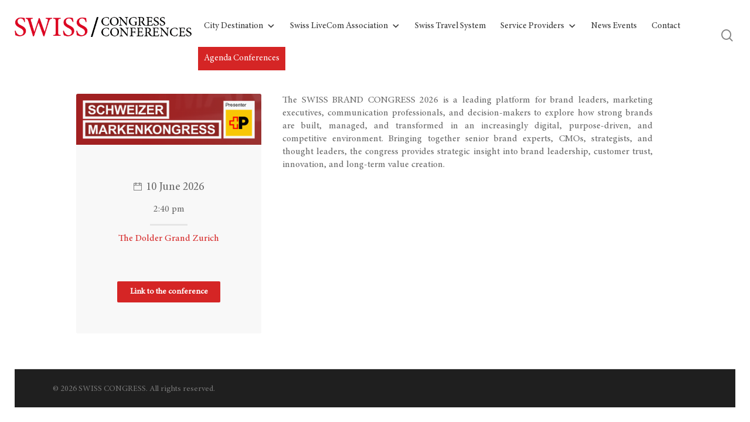

--- FILE ---
content_type: text/html; charset=UTF-8
request_url: https://swiss-congress.ch/conferences/swiss-brand-congress/
body_size: 21956
content:
<!DOCTYPE html>

<html dir="ltr" lang="en-US" prefix="og: https://ogp.me/ns#" class="no-js">
<head>
	
	<meta charset="UTF-8">
	
	<meta name="viewport" content="width=device-width, initial-scale=1, maximum-scale=1, user-scalable=0" /><title>SWISS BRAND CONGRESS - SWISS CONGRESS</title>

		<!-- All in One SEO 4.5.5 - aioseo.com -->
		<meta name="description" content="The SWISS BRAND CONGRESS 2026 is a leading platform for brand leaders, marketing executives, communication professionals, and decision-makers to explore how strong brands are built, managed, and transformed in an increasingly digital, purpose-driven, and competitive environment. Bringing together senior brand experts, CMOs, strategists, and thought leaders, the congress provides strategic insight into brand leadership, customer" />
		<meta name="robots" content="max-image-preview:large" />
		<link rel="canonical" href="https://swiss-congress.ch/conferences/swiss-brand-congress/" />
		<meta name="generator" content="All in One SEO (AIOSEO) 4.5.5" />
		<meta property="og:locale" content="en_US" />
		<meta property="og:site_name" content="SWISS CONGRESS - Welcome to the country of mountains, lakes, chocolate, cheese – and so much more, especially various destinations for conferences, seminars and congresses" />
		<meta property="og:type" content="article" />
		<meta property="og:title" content="SWISS BRAND CONGRESS - SWISS CONGRESS" />
		<meta property="og:description" content="The SWISS BRAND CONGRESS 2026 is a leading platform for brand leaders, marketing executives, communication professionals, and decision-makers to explore how strong brands are built, managed, and transformed in an increasingly digital, purpose-driven, and competitive environment. Bringing together senior brand experts, CMOs, strategists, and thought leaders, the congress provides strategic insight into brand leadership, customer" />
		<meta property="og:url" content="https://swiss-congress.ch/conferences/swiss-brand-congress/" />
		<meta property="article:published_time" content="2023-10-18T20:50:49+00:00" />
		<meta property="article:modified_time" content="2026-01-13T19:15:04+00:00" />
		<meta name="twitter:card" content="summary_large_image" />
		<meta name="twitter:title" content="SWISS BRAND CONGRESS - SWISS CONGRESS" />
		<meta name="twitter:description" content="The SWISS BRAND CONGRESS 2026 is a leading platform for brand leaders, marketing executives, communication professionals, and decision-makers to explore how strong brands are built, managed, and transformed in an increasingly digital, purpose-driven, and competitive environment. Bringing together senior brand experts, CMOs, strategists, and thought leaders, the congress provides strategic insight into brand leadership, customer" />
		<script type="application/ld+json" class="aioseo-schema">
			{"@context":"https:\/\/schema.org","@graph":[{"@type":"BreadcrumbList","@id":"https:\/\/swiss-congress.ch\/conferences\/swiss-brand-congress\/#breadcrumblist","itemListElement":[{"@type":"ListItem","@id":"https:\/\/swiss-congress.ch\/#listItem","position":1,"name":"Home","item":"https:\/\/swiss-congress.ch\/","nextItem":"https:\/\/swiss-congress.ch\/conferences\/swiss-brand-congress\/#listItem"},{"@type":"ListItem","@id":"https:\/\/swiss-congress.ch\/conferences\/swiss-brand-congress\/#listItem","position":2,"name":"SWISS BRAND CONGRESS","previousItem":"https:\/\/swiss-congress.ch\/#listItem"}]},{"@type":"Organization","@id":"https:\/\/swiss-congress.ch\/#organization","name":"SWISS CONGRESS","url":"https:\/\/swiss-congress.ch\/"},{"@type":"WebPage","@id":"https:\/\/swiss-congress.ch\/conferences\/swiss-brand-congress\/#webpage","url":"https:\/\/swiss-congress.ch\/conferences\/swiss-brand-congress\/","name":"SWISS BRAND CONGRESS - SWISS CONGRESS","description":"The SWISS BRAND CONGRESS 2026 is a leading platform for brand leaders, marketing executives, communication professionals, and decision-makers to explore how strong brands are built, managed, and transformed in an increasingly digital, purpose-driven, and competitive environment. Bringing together senior brand experts, CMOs, strategists, and thought leaders, the congress provides strategic insight into brand leadership, customer","inLanguage":"en-US","isPartOf":{"@id":"https:\/\/swiss-congress.ch\/#website"},"breadcrumb":{"@id":"https:\/\/swiss-congress.ch\/conferences\/swiss-brand-congress\/#breadcrumblist"},"datePublished":"2023-10-18T22:50:49+02:00","dateModified":"2026-01-13T20:15:04+01:00"},{"@type":"WebSite","@id":"https:\/\/swiss-congress.ch\/#website","url":"https:\/\/swiss-congress.ch\/","name":"SWISS CONGRESS","description":"Welcome to the country of mountains, lakes, chocolate, cheese \u2013 and so much more, especially various destinations for conferences, seminars and congresses","inLanguage":"en-US","publisher":{"@id":"https:\/\/swiss-congress.ch\/#organization"}}]}
		</script>
		<!-- All in One SEO -->

<link rel='dns-prefetch' href='//fonts.googleapis.com' />
<link rel="alternate" type="application/rss+xml" title="SWISS CONGRESS &raquo; Feed" href="https://swiss-congress.ch/feed/" />
<link rel="alternate" type="application/rss+xml" title="SWISS CONGRESS &raquo; Comments Feed" href="https://swiss-congress.ch/comments/feed/" />
		<!-- This site uses the Google Analytics by MonsterInsights plugin v9.11.1 - Using Analytics tracking - https://www.monsterinsights.com/ -->
							<script src="//www.googletagmanager.com/gtag/js?id=G-DHE7LQ56VK"  data-cfasync="false" data-wpfc-render="false" type="text/javascript" async></script>
			<script data-cfasync="false" data-wpfc-render="false" type="text/javascript">
				var mi_version = '9.11.1';
				var mi_track_user = true;
				var mi_no_track_reason = '';
								var MonsterInsightsDefaultLocations = {"page_location":"https:\/\/swiss-congress.ch\/conferences\/swiss-brand-congress\/"};
								if ( typeof MonsterInsightsPrivacyGuardFilter === 'function' ) {
					var MonsterInsightsLocations = (typeof MonsterInsightsExcludeQuery === 'object') ? MonsterInsightsPrivacyGuardFilter( MonsterInsightsExcludeQuery ) : MonsterInsightsPrivacyGuardFilter( MonsterInsightsDefaultLocations );
				} else {
					var MonsterInsightsLocations = (typeof MonsterInsightsExcludeQuery === 'object') ? MonsterInsightsExcludeQuery : MonsterInsightsDefaultLocations;
				}

								var disableStrs = [
										'ga-disable-G-DHE7LQ56VK',
									];

				/* Function to detect opted out users */
				function __gtagTrackerIsOptedOut() {
					for (var index = 0; index < disableStrs.length; index++) {
						if (document.cookie.indexOf(disableStrs[index] + '=true') > -1) {
							return true;
						}
					}

					return false;
				}

				/* Disable tracking if the opt-out cookie exists. */
				if (__gtagTrackerIsOptedOut()) {
					for (var index = 0; index < disableStrs.length; index++) {
						window[disableStrs[index]] = true;
					}
				}

				/* Opt-out function */
				function __gtagTrackerOptout() {
					for (var index = 0; index < disableStrs.length; index++) {
						document.cookie = disableStrs[index] + '=true; expires=Thu, 31 Dec 2099 23:59:59 UTC; path=/';
						window[disableStrs[index]] = true;
					}
				}

				if ('undefined' === typeof gaOptout) {
					function gaOptout() {
						__gtagTrackerOptout();
					}
				}
								window.dataLayer = window.dataLayer || [];

				window.MonsterInsightsDualTracker = {
					helpers: {},
					trackers: {},
				};
				if (mi_track_user) {
					function __gtagDataLayer() {
						dataLayer.push(arguments);
					}

					function __gtagTracker(type, name, parameters) {
						if (!parameters) {
							parameters = {};
						}

						if (parameters.send_to) {
							__gtagDataLayer.apply(null, arguments);
							return;
						}

						if (type === 'event') {
														parameters.send_to = monsterinsights_frontend.v4_id;
							var hookName = name;
							if (typeof parameters['event_category'] !== 'undefined') {
								hookName = parameters['event_category'] + ':' + name;
							}

							if (typeof MonsterInsightsDualTracker.trackers[hookName] !== 'undefined') {
								MonsterInsightsDualTracker.trackers[hookName](parameters);
							} else {
								__gtagDataLayer('event', name, parameters);
							}
							
						} else {
							__gtagDataLayer.apply(null, arguments);
						}
					}

					__gtagTracker('js', new Date());
					__gtagTracker('set', {
						'developer_id.dZGIzZG': true,
											});
					if ( MonsterInsightsLocations.page_location ) {
						__gtagTracker('set', MonsterInsightsLocations);
					}
										__gtagTracker('config', 'G-DHE7LQ56VK', {"forceSSL":"true","link_attribution":"true"} );
										window.gtag = __gtagTracker;										(function () {
						/* https://developers.google.com/analytics/devguides/collection/analyticsjs/ */
						/* ga and __gaTracker compatibility shim. */
						var noopfn = function () {
							return null;
						};
						var newtracker = function () {
							return new Tracker();
						};
						var Tracker = function () {
							return null;
						};
						var p = Tracker.prototype;
						p.get = noopfn;
						p.set = noopfn;
						p.send = function () {
							var args = Array.prototype.slice.call(arguments);
							args.unshift('send');
							__gaTracker.apply(null, args);
						};
						var __gaTracker = function () {
							var len = arguments.length;
							if (len === 0) {
								return;
							}
							var f = arguments[len - 1];
							if (typeof f !== 'object' || f === null || typeof f.hitCallback !== 'function') {
								if ('send' === arguments[0]) {
									var hitConverted, hitObject = false, action;
									if ('event' === arguments[1]) {
										if ('undefined' !== typeof arguments[3]) {
											hitObject = {
												'eventAction': arguments[3],
												'eventCategory': arguments[2],
												'eventLabel': arguments[4],
												'value': arguments[5] ? arguments[5] : 1,
											}
										}
									}
									if ('pageview' === arguments[1]) {
										if ('undefined' !== typeof arguments[2]) {
											hitObject = {
												'eventAction': 'page_view',
												'page_path': arguments[2],
											}
										}
									}
									if (typeof arguments[2] === 'object') {
										hitObject = arguments[2];
									}
									if (typeof arguments[5] === 'object') {
										Object.assign(hitObject, arguments[5]);
									}
									if ('undefined' !== typeof arguments[1].hitType) {
										hitObject = arguments[1];
										if ('pageview' === hitObject.hitType) {
											hitObject.eventAction = 'page_view';
										}
									}
									if (hitObject) {
										action = 'timing' === arguments[1].hitType ? 'timing_complete' : hitObject.eventAction;
										hitConverted = mapArgs(hitObject);
										__gtagTracker('event', action, hitConverted);
									}
								}
								return;
							}

							function mapArgs(args) {
								var arg, hit = {};
								var gaMap = {
									'eventCategory': 'event_category',
									'eventAction': 'event_action',
									'eventLabel': 'event_label',
									'eventValue': 'event_value',
									'nonInteraction': 'non_interaction',
									'timingCategory': 'event_category',
									'timingVar': 'name',
									'timingValue': 'value',
									'timingLabel': 'event_label',
									'page': 'page_path',
									'location': 'page_location',
									'title': 'page_title',
									'referrer' : 'page_referrer',
								};
								for (arg in args) {
																		if (!(!args.hasOwnProperty(arg) || !gaMap.hasOwnProperty(arg))) {
										hit[gaMap[arg]] = args[arg];
									} else {
										hit[arg] = args[arg];
									}
								}
								return hit;
							}

							try {
								f.hitCallback();
							} catch (ex) {
							}
						};
						__gaTracker.create = newtracker;
						__gaTracker.getByName = newtracker;
						__gaTracker.getAll = function () {
							return [];
						};
						__gaTracker.remove = noopfn;
						__gaTracker.loaded = true;
						window['__gaTracker'] = __gaTracker;
					})();
									} else {
										console.log("");
					(function () {
						function __gtagTracker() {
							return null;
						}

						window['__gtagTracker'] = __gtagTracker;
						window['gtag'] = __gtagTracker;
					})();
									}
			</script>
							<!-- / Google Analytics by MonsterInsights -->
		<script type="text/javascript">
/* <![CDATA[ */
window._wpemojiSettings = {"baseUrl":"https:\/\/s.w.org\/images\/core\/emoji\/14.0.0\/72x72\/","ext":".png","svgUrl":"https:\/\/s.w.org\/images\/core\/emoji\/14.0.0\/svg\/","svgExt":".svg","source":{"concatemoji":"https:\/\/swiss-congress.ch\/wp-includes\/js\/wp-emoji-release.min.js?ver=6.4.7"}};
/*! This file is auto-generated */
!function(i,n){var o,s,e;function c(e){try{var t={supportTests:e,timestamp:(new Date).valueOf()};sessionStorage.setItem(o,JSON.stringify(t))}catch(e){}}function p(e,t,n){e.clearRect(0,0,e.canvas.width,e.canvas.height),e.fillText(t,0,0);var t=new Uint32Array(e.getImageData(0,0,e.canvas.width,e.canvas.height).data),r=(e.clearRect(0,0,e.canvas.width,e.canvas.height),e.fillText(n,0,0),new Uint32Array(e.getImageData(0,0,e.canvas.width,e.canvas.height).data));return t.every(function(e,t){return e===r[t]})}function u(e,t,n){switch(t){case"flag":return n(e,"\ud83c\udff3\ufe0f\u200d\u26a7\ufe0f","\ud83c\udff3\ufe0f\u200b\u26a7\ufe0f")?!1:!n(e,"\ud83c\uddfa\ud83c\uddf3","\ud83c\uddfa\u200b\ud83c\uddf3")&&!n(e,"\ud83c\udff4\udb40\udc67\udb40\udc62\udb40\udc65\udb40\udc6e\udb40\udc67\udb40\udc7f","\ud83c\udff4\u200b\udb40\udc67\u200b\udb40\udc62\u200b\udb40\udc65\u200b\udb40\udc6e\u200b\udb40\udc67\u200b\udb40\udc7f");case"emoji":return!n(e,"\ud83e\udef1\ud83c\udffb\u200d\ud83e\udef2\ud83c\udfff","\ud83e\udef1\ud83c\udffb\u200b\ud83e\udef2\ud83c\udfff")}return!1}function f(e,t,n){var r="undefined"!=typeof WorkerGlobalScope&&self instanceof WorkerGlobalScope?new OffscreenCanvas(300,150):i.createElement("canvas"),a=r.getContext("2d",{willReadFrequently:!0}),o=(a.textBaseline="top",a.font="600 32px Arial",{});return e.forEach(function(e){o[e]=t(a,e,n)}),o}function t(e){var t=i.createElement("script");t.src=e,t.defer=!0,i.head.appendChild(t)}"undefined"!=typeof Promise&&(o="wpEmojiSettingsSupports",s=["flag","emoji"],n.supports={everything:!0,everythingExceptFlag:!0},e=new Promise(function(e){i.addEventListener("DOMContentLoaded",e,{once:!0})}),new Promise(function(t){var n=function(){try{var e=JSON.parse(sessionStorage.getItem(o));if("object"==typeof e&&"number"==typeof e.timestamp&&(new Date).valueOf()<e.timestamp+604800&&"object"==typeof e.supportTests)return e.supportTests}catch(e){}return null}();if(!n){if("undefined"!=typeof Worker&&"undefined"!=typeof OffscreenCanvas&&"undefined"!=typeof URL&&URL.createObjectURL&&"undefined"!=typeof Blob)try{var e="postMessage("+f.toString()+"("+[JSON.stringify(s),u.toString(),p.toString()].join(",")+"));",r=new Blob([e],{type:"text/javascript"}),a=new Worker(URL.createObjectURL(r),{name:"wpTestEmojiSupports"});return void(a.onmessage=function(e){c(n=e.data),a.terminate(),t(n)})}catch(e){}c(n=f(s,u,p))}t(n)}).then(function(e){for(var t in e)n.supports[t]=e[t],n.supports.everything=n.supports.everything&&n.supports[t],"flag"!==t&&(n.supports.everythingExceptFlag=n.supports.everythingExceptFlag&&n.supports[t]);n.supports.everythingExceptFlag=n.supports.everythingExceptFlag&&!n.supports.flag,n.DOMReady=!1,n.readyCallback=function(){n.DOMReady=!0}}).then(function(){return e}).then(function(){var e;n.supports.everything||(n.readyCallback(),(e=n.source||{}).concatemoji?t(e.concatemoji):e.wpemoji&&e.twemoji&&(t(e.twemoji),t(e.wpemoji)))}))}((window,document),window._wpemojiSettings);
/* ]]> */
</script>
<link rel='stylesheet' id='salient-child-style-css' href='https://swiss-congress.ch/wp-content/themes/sw/style.css?ver=1.0.6' type='text/css' media='all' />
<style id='wp-emoji-styles-inline-css' type='text/css'>

	img.wp-smiley, img.emoji {
		display: inline !important;
		border: none !important;
		box-shadow: none !important;
		height: 1em !important;
		width: 1em !important;
		margin: 0 0.07em !important;
		vertical-align: -0.1em !important;
		background: none !important;
		padding: 0 !important;
	}
</style>
<link rel='stylesheet' id='contact-form-7-css' href='https://swiss-congress.ch/wp-content/plugins/contact-form-7/includes/css/styles.css?ver=5.8.4' type='text/css' media='all' />
<link rel='stylesheet' id='salient-social-css' href='https://swiss-congress.ch/wp-content/plugins/salient-social/css/style.css?ver=1.1' type='text/css' media='all' />
<style id='salient-social-inline-css' type='text/css'>

  .sharing-default-minimal .nectar-love.loved,
  body .nectar-social[data-color-override="override"].fixed > a:before, 
  body .nectar-social[data-color-override="override"].fixed .nectar-social-inner a,
  .sharing-default-minimal .nectar-social[data-color-override="override"] .nectar-social-inner a:hover {
    background-color: #d52525;
  }
  .nectar-social.hover .nectar-love.loved,
  .nectar-social.hover > .nectar-love-button a:hover,
  .nectar-social[data-color-override="override"].hover > div a:hover,
  #single-below-header .nectar-social[data-color-override="override"].hover > div a:hover,
  .nectar-social[data-color-override="override"].hover .share-btn:hover,
  .sharing-default-minimal .nectar-social[data-color-override="override"] .nectar-social-inner a {
    border-color: #d52525;
  }
  #single-below-header .nectar-social.hover .nectar-love.loved i,
  #single-below-header .nectar-social.hover[data-color-override="override"] a:hover,
  #single-below-header .nectar-social.hover[data-color-override="override"] a:hover i,
  #single-below-header .nectar-social.hover .nectar-love-button a:hover i,
  .nectar-love:hover i,
  .hover .nectar-love:hover .total_loves,
  .nectar-love.loved i,
  .nectar-social.hover .nectar-love.loved .total_loves,
  .nectar-social.hover .share-btn:hover, 
  .nectar-social[data-color-override="override"].hover .nectar-social-inner a:hover,
  .nectar-social[data-color-override="override"].hover > div:hover span,
  .sharing-default-minimal .nectar-social[data-color-override="override"] .nectar-social-inner a:not(:hover) i,
  .sharing-default-minimal .nectar-social[data-color-override="override"] .nectar-social-inner a:not(:hover) {
    color: #d52525;
  }
</style>
<link rel='stylesheet' id='uaf_client_css-css' href='https://swiss-congress.ch/wp-content/uploads/useanyfont/uaf.css?ver=1702390869' type='text/css' media='all' />
<link rel='stylesheet' id='wcs-timetable-css' href='https://swiss-congress.ch/wp-content/plugins/weekly-class/assets/front/css/timetable.css?ver=2.5.12' type='text/css' media='all' />
<style id='wcs-timetable-inline-css' type='text/css'>
.wcs-single__action .wcs-btn--action{color:rgba( 255,255,255,1);background-color:#BD322C}
</style>
<link rel='stylesheet' id='megamenu-css' href='https://swiss-congress.ch/wp-content/uploads/maxmegamenu/style.css?ver=ffbe2c' type='text/css' media='all' />
<link rel='stylesheet' id='dashicons-css' href='https://swiss-congress.ch/wp-includes/css/dashicons.min.css?ver=6.4.7' type='text/css' media='all' />
<link rel='stylesheet' id='font-awesome-css' href='https://swiss-congress.ch/wp-content/themes/salient/css/font-awesome.min.css?ver=4.6.4' type='text/css' media='all' />
<link rel='stylesheet' id='salient-grid-system-css' href='https://swiss-congress.ch/wp-content/themes/salient/css/grid-system.css?ver=11.0.4' type='text/css' media='all' />
<link rel='stylesheet' id='main-styles-css' href='https://swiss-congress.ch/wp-content/themes/salient/css/style.css?ver=11.0.4' type='text/css' media='all' />
<link rel='stylesheet' id='nectar-ocm-slide-out-right-hover-css' href='https://swiss-congress.ch/wp-content/themes/salient/css/off-canvas/slide-out-right-hover.css?ver=11.0.4' type='text/css' media='all' />
<link rel='stylesheet' id='nectar-single-styles-css' href='https://swiss-congress.ch/wp-content/themes/salient/css/single.css?ver=11.0.4' type='text/css' media='all' />
<link rel='stylesheet' id='fancyBox-css' href='https://swiss-congress.ch/wp-content/themes/salient/css/plugins/jquery.fancybox.css?ver=3.3.1' type='text/css' media='all' />
<link rel='stylesheet' id='nectar_default_font_open_sans-css' href='https://fonts.googleapis.com/css?family=Open+Sans%3A300%2C400%2C600%2C700&#038;subset=latin%2Clatin-ext' type='text/css' media='all' />
<link rel='stylesheet' id='responsive-css' href='https://swiss-congress.ch/wp-content/themes/salient/css/responsive.css?ver=11.0.4' type='text/css' media='all' />
<link rel='stylesheet' id='skin-material-css' href='https://swiss-congress.ch/wp-content/themes/salient/css/skin-material.css?ver=11.0.4' type='text/css' media='all' />
<link rel='stylesheet' id='dynamic-css-css' href='https://swiss-congress.ch/wp-content/themes/salient/css/salient-dynamic-styles.css?ver=17051' type='text/css' media='all' />
<style id='dynamic-css-inline-css' type='text/css'>
@media only screen and (min-width:1000px){.page-submenu > .full-width-section,.page-submenu .full-width-content,.full-width-content.blog-fullwidth-wrap,.wpb_row.full-width-content,body .full-width-section .row-bg-wrap,body .full-width-section > .nectar-shape-divider-wrap,body .full-width-section > .video-color-overlay,body[data-aie="zoom-out"] .first-section .row-bg-wrap,body[data-aie="long-zoom-out"] .first-section .row-bg-wrap,body[data-aie="zoom-out"] .top-level.full-width-section .row-bg-wrap,body[data-aie="long-zoom-out"] .top-level.full-width-section .row-bg-wrap,body .full-width-section.parallax_section .row-bg-wrap{margin-left:calc(-50vw + 50px);left:calc(50% - 25px);width:calc(100vw - 50px);}body{padding-bottom:25px;}.container-wrap{padding-right:25px;padding-left:25px;padding-bottom:25px;}#footer-outer[data-full-width="1"]{padding-right:25px;padding-left:25px;}body[data-footer-reveal="1"] #footer-outer{bottom:25px;}#slide-out-widget-area.fullscreen .bottom-text[data-has-desktop-social="false"],#slide-out-widget-area.fullscreen-alt .bottom-text[data-has-desktop-social="false"]{bottom:53px;}#header-outer,body #header-outer-bg-only{box-shadow:none;-webkit-box-shadow:none;}.slide-out-hover-icon-effect.small,.slide-out-hover-icon-effect:not(.small){margin-top:25px;margin-right:25px;}#slide-out-widget-area-bg.fullscreen-alt{padding:25px;}#slide-out-widget-area.slide-out-from-right-hover{margin-right:25px;}.orbit-wrapper div.slider-nav span.left,.swiper-container .slider-prev{margin-left:25px;}.orbit-wrapper div.slider-nav span.right,.swiper-container .slider-next{margin-right:25px;}.admin-bar #slide-out-widget-area-bg.fullscreen-alt{padding-top:57px;}#header-outer,[data-hhun="1"] #header-outer.detached:not(.scrolling),#slide-out-widget-area.fullscreen .bottom-text{margin-top:25px;padding-right:25px;padding-left:25px;}#nectar_fullscreen_rows{margin-top:25px;}#slide-out-widget-area.fullscreen .off-canvas-social-links{padding-right:25px;}#slide-out-widget-area.fullscreen .off-canvas-social-links,#slide-out-widget-area.fullscreen .bottom-text{padding-bottom:25px;}body[data-button-style] .section-down-arrow,.scroll-down-wrap.no-border .section-down-arrow,[data-full-width="true"][data-fullscreen="true"] .swiper-wrapper .slider-down-arrow{bottom:calc(16px + 25px);}.ascend #search-outer #search #close,#page-header-bg .pagination-navigation{margin-right:25px;}#to-top{right:42px;margin-bottom:25px;}body[data-header-color="light"] #header-outer:not(.transparent) .sf-menu > li > ul{border-top:none;}.nectar-social.fixed{margin-bottom:25px;margin-right:25px;}.page-submenu.stuck{padding-left:25px;padding-right:25px;}#fp-nav{padding-right:25px;}.body-border-left{background-color:#ffffff;width:25px;}.body-border-right{background-color:#ffffff;width:25px;}.body-border-bottom{background-color:#ffffff;height:25px;}.body-border-top{background-color:#ffffff;height:25px;}}@media only screen and (max-width:999px){.body-border-right,.body-border-left,.body-border-top,.body-border-bottom{display:none;}}#header-outer:not([data-using-secondary="1"]):not(.transparent),body.ascend #search-outer,body[data-slide-out-widget-area-style="fullscreen-alt"] #header-outer:not([data-using-secondary="1"]),#nectar_fullscreen_rows,body #slide-out-widget-area-bg{margin-top:0!important;}.body-border-top{z-index:9997;}body:not(.material) #slide-out-widget-area.slide-out-from-right{z-index:9997;}body #header-outer,body[data-slide-out-widget-area-style="slide-out-from-right-hover"] #header-outer{z-index:9998;}@media only screen and (min-width:1000px){body[data-user-set-ocm="off"].material #header-outer[data-full-width="true"],body[data-user-set-ocm="off"].ascend #header-outer{z-index:10010;}}@media only screen and (min-width:1000px){body #slide-out-widget-area.slide-out-from-right-hover{z-index:9996;}#header-outer[data-full-width="true"]:not([data-transparent-header="true"]) header > .container,#header-outer[data-full-width="true"][data-transparent-header="true"].pseudo-data-transparent header > .container{padding-left:0;padding-right:0;}}@media only screen and (max-width:1080px) and (min-width:1000px){.ascend[data-slide-out-widget-area="true"] #header-outer[data-full-width="true"]:not([data-transparent-header="true"]) header > .container{padding-left:0;padding-right:0;}}body[data-header-search="false"][data-slide-out-widget-area="false"].ascend #header-outer[data-full-width="true"][data-cart="true"]:not([data-transparent-header="true"]) header > .container{padding-right:28px;}body[data-slide-out-widget-area-style="slide-out-from-right"] #header-outer[data-header-resize="0"]{-webkit-transition:-webkit-transform 0.7s cubic-bezier(0.645,0.045,0.355,1),background-color 0.3s cubic-bezier(0.215,0.61,0.355,1),box-shadow 0.40s ease,margin 0.3s cubic-bezier(0.215,0.61,0.355,1)!important;transition:transform 0.7s cubic-bezier(0.645,0.045,0.355,1),background-color 0.3s cubic-bezier(0.215,0.61,0.355,1),box-shadow 0.40s ease,margin 0.3s cubic-bezier(0.215,0.61,0.355,1)!important;}@media only screen and (min-width:1000px){body div.portfolio-items[data-gutter*="px"][data-col-num="elastic"]{padding:0!important;}}body #header-outer[data-transparent-header="true"].transparent{transition:none;-webkit-transition:none;}body[data-slide-out-widget-area-style="fullscreen-alt"] #header-outer{transition:background-color 0.3s cubic-bezier(0.215,0.61,0.355,1);-webkit-transition:background-color 0.3s cubic-bezier(0.215,0.61,0.355,1);}@media only screen and (min-width:1000px){body.ascend[data-slide-out-widget-area="false"] #header-outer[data-header-resize="0"][data-cart="true"]:not(.transparent){z-index:100000;}}@media only screen and (min-width:1000px){body #ajax-content-wrap.no-scroll{min-height:calc(100vh - 91px);height:calc(100vh - 91px)!important;}}@media only screen and (min-width:1000px){#page-header-wrap.fullscreen-header,#page-header-wrap.fullscreen-header #page-header-bg,html:not(.nectar-box-roll-loaded) .nectar-box-roll > #page-header-bg.fullscreen-header,.nectar_fullscreen_zoom_recent_projects,#nectar_fullscreen_rows:not(.afterLoaded) > div{height:calc(100vh - 90px);}.wpb_row.vc_row-o-full-height.top-level,.wpb_row.vc_row-o-full-height.top-level > .col.span_12{min-height:calc(100vh - 90px);}html:not(.nectar-box-roll-loaded) .nectar-box-roll > #page-header-bg.fullscreen-header{top:91px;}.nectar-slider-wrap[data-fullscreen="true"]:not(.loaded),.nectar-slider-wrap[data-fullscreen="true"]:not(.loaded) .swiper-container{height:calc(100vh - 89px)!important;}.admin-bar .nectar-slider-wrap[data-fullscreen="true"]:not(.loaded),.admin-bar .nectar-slider-wrap[data-fullscreen="true"]:not(.loaded) .swiper-container{height:calc(100vh - 89px - 32px)!important;}}
.single-post .bottom-meta,.single-post .comments-section {
    display: none !important;
}

.single-post .row ,.single-post #post-area > article .content-inner {
    padding-bottom: 0px !important;
}
</style>
<script type="text/javascript" src="https://swiss-congress.ch/wp-content/plugins/google-analytics-for-wordpress/assets/js/frontend-gtag.min.js?ver=9.11.1" id="monsterinsights-frontend-script-js" async="async" data-wp-strategy="async"></script>
<script data-cfasync="false" data-wpfc-render="false" type="text/javascript" id='monsterinsights-frontend-script-js-extra'>/* <![CDATA[ */
var monsterinsights_frontend = {"js_events_tracking":"true","download_extensions":"doc,pdf,ppt,zip,xls,docx,pptx,xlsx","inbound_paths":"[{\"path\":\"\\\/go\\\/\",\"label\":\"affiliate\"},{\"path\":\"\\\/recommend\\\/\",\"label\":\"affiliate\"}]","home_url":"https:\/\/swiss-congress.ch","hash_tracking":"false","v4_id":"G-DHE7LQ56VK"};/* ]]> */
</script>
<script type="text/javascript" src="https://swiss-congress.ch/wp-includes/js/jquery/jquery.min.js?ver=3.7.1" id="jquery-core-js"></script>
<script type="text/javascript" src="https://swiss-congress.ch/wp-includes/js/jquery/jquery-migrate.min.js?ver=3.4.1" id="jquery-migrate-js"></script>
<link rel="https://api.w.org/" href="https://swiss-congress.ch/wp-json/" /><link rel="EditURI" type="application/rsd+xml" title="RSD" href="https://swiss-congress.ch/xmlrpc.php?rsd" />
<meta name="generator" content="WordPress 6.4.7" />
<link rel='shortlink' href='https://swiss-congress.ch/?p=12695' />
<link rel="alternate" type="application/json+oembed" href="https://swiss-congress.ch/wp-json/oembed/1.0/embed?url=https%3A%2F%2Fswiss-congress.ch%2Fconferences%2Fswiss-brand-congress%2F" />
<link rel="alternate" type="text/xml+oembed" href="https://swiss-congress.ch/wp-json/oembed/1.0/embed?url=https%3A%2F%2Fswiss-congress.ch%2Fconferences%2Fswiss-brand-congress%2F&#038;format=xml" />
<style type="text/css" media="all" id="wcs_styles"></style>
		<script>
		(function(h,o,t,j,a,r){
			h.hj=h.hj||function(){(h.hj.q=h.hj.q||[]).push(arguments)};
			h._hjSettings={hjid:1665055,hjsv:5};
			a=o.getElementsByTagName('head')[0];
			r=o.createElement('script');r.async=1;
			r.src=t+h._hjSettings.hjid+j+h._hjSettings.hjsv;
			a.appendChild(r);
		})(window,document,'//static.hotjar.com/c/hotjar-','.js?sv=');
		</script>
		<script type="text/javascript"> var root = document.getElementsByTagName( "html" )[0]; root.setAttribute( "class", "js" ); </script><!-- Google tag (gtag.js) -->
<script async src="https://www.googletagmanager.com/gtag/js?id=G-DHE7LQ56VK"></script>
<script>
  window.dataLayer = window.dataLayer || [];
  function gtag(){dataLayer.push(arguments);}
  gtag('js', new Date());

  gtag('config', 'G-DHE7LQ56VK');
</script><style type="text/css">.recentcomments a{display:inline !important;padding:0 !important;margin:0 !important;}</style>
<!-- Google Tag Manager -->
<script>(function(w,d,s,l,i){w[l]=w[l]||[];w[l].push({'gtm.start':
new Date().getTime(),event:'gtm.js'});var f=d.getElementsByTagName(s)[0],
j=d.createElement(s),dl=l!='dataLayer'?'&l='+l:'';j.async=true;j.src=
'https://www.googletagmanager.com/gtm.js?id='+i+dl;f.parentNode.insertBefore(j,f);
})(window,document,'script','dataLayer','GTM-P34DJNDW');</script>
<!-- End Google Tag Manager -->
<meta name="generator" content="Powered by WPBakery Page Builder - drag and drop page builder for WordPress."/>
<link rel="icon" href="https://swiss-congress.ch/wp-content/uploads/2019/11/cropped-icon-swisscongress-32x32.png" sizes="32x32" />
<link rel="icon" href="https://swiss-congress.ch/wp-content/uploads/2019/11/cropped-icon-swisscongress-192x192.png" sizes="192x192" />
<link rel="apple-touch-icon" href="https://swiss-congress.ch/wp-content/uploads/2019/11/cropped-icon-swisscongress-180x180.png" />
<meta name="msapplication-TileImage" content="https://swiss-congress.ch/wp-content/uploads/2019/11/cropped-icon-swisscongress-270x270.png" />
		<style type="text/css" id="wp-custom-css">
			/* --------------------------
 * Page Convention*/

/*Bouton Calendrier*/
a[href="#conf"] span,
a.nectar-button span{
	font-size:16px;
	font-weight:600
}
.button-center {
    text-align: center
!important;
}

/*Cadre informations*/

.destinations-info-box {
margin-top: 20px !important;
margin-bottom: 50px !important;
padding-top: 50px !important;
padding-right: 50px !important;
padding-bottom: 50px !important;
padding-left: 50px !important;
background-color: #1b1b1b !important;
}

.logo-destinations {
    margin-bottom: 50px !important;
}

.destinations-info-box-title {
    color: #ffffff;
		font-size: 18px;
	font-weight: bold;
}

.destinations-info-box-text {
    color: #ffffff;
		font-size: 16px;
}

.destinations-info-box-link {
		font-size: 18px;
}

.destinations-content {
padding-right: 7% !important;
padding-left: 7% !important;
}

.destination-bottom-margin {
margin-bottom: 0px !important;
}

/* --------------------------
 * Page Introduction Convention*/

.swiss-convention-centres-item-title {
line-height : 1.1 !important;
}

/* --------------------------
 *  MENU */

#top nav ul li a {
    color: #282828;
}

.sf-menu >li ul a, #top nav >ul >.megamenu ul li a {
    padding: 10px 10px;
}

.sf-menu >li ul {
    padding: 30px;
    width: 25em;
}

#header-outer .sf-menu li ul li a, #header-outer .widget_shopping_cart .quantity, #header-outer .widget_shopping_cart .cart_list li, #header-outer .cart-notification, #header-outer .total, #header-outer .total strong, #header-outer .product_list_widget li dl dd {
    color: #282828;
}


/* --------------------------
 *  MENU - couleur link submenu

#header-outer .sf-menu li ul li a, #header-outer .widget_shopping_cart .quantity, #header-outer .widget_shopping_cart .cart_list li, #header-outer .cart-notification, #header-outer .total, #header-outer .total strong, #header-outer .product_list_widget li dl dd {
    color: #3f3f3f;
}

body:not([data-header-format="left-header"]) #top nav >ul >.megamenu >ul >li >a, body:not([data-header-format="left-header"]) #top nav >ul >.megamenu >ul >li >ul >.has-ul >a {
    color: #c43830;
}

*/

/* --------------------------
 * PAGE DESTINATION INTRO */
/* hauteur mini case */

.hauteur-mini-case {
    min-height: 650px;	
}

/* --------------------------
 * SLIDER DESTINATION */
/* marge carousel */
.nectar-flickity.nectar-carousel.nectar-carousel:not(.masonry) .flickity-viewport {
    margin: 0px 0 -20px 0;
	padding: 0px 0 0px 0;
	
}
/* masque noir photo carousel*/ 
.nectar-flickity:not(.masonry) .flickity-slider .cell {
	 padding: 0px !important;
	 background: linear-gradient(
 rgba(0, 0, 0, 0.25), 
 rgba(0, 0, 0, 0));
   
}
/* marge mobile tablette*/ 
@media only screen and (min-width : 1px) and (max-width : 1000px) {
  body .nectar-flickity.nectar-carousel[data-controls="material_pagination"]:not(.masonry) .flickity-viewport {
    margin-top: 0px;
  }
}
/* visibilité point */
.nectar-flickity.nectar-carousel[data-controls="material_pagination"] .flickity-page-dots {
  display: none;
}
/* remonter le texte */
.nectar-flickity.nectar-carousel .flickity-slider .inner-wrap > *:last-child {
    z-index: 10;	
}
/* index image arrière plan */
.nectar-flickity:not(.masonry) .flickity-slider .cell img {
    z-index: -10;
}
element.style .nectar-flickity:not(.masonry) .flickity-slider .cell img {
padding-bottom: 0px !important;
margin-bottom: -0px !important;
}
/* Couleur texte*/
.vc_custom_heading a {
 width: 100%;
 position: absolute;
 top: 43%;
 left: 0px;
 line-height: 1.1em;
 color: #ffffff;
	font-size: 20px;
}



/* --------------------------
 *  FOOTER */

#footer-outer #footer-widgets .widget h4, #footer-outer .col .widget_recent_entries span, #footer-outer .col .recent_posts_extra_widget .post-widget-text span {
    color: #777777!important;
    text-align: center;
}



/* --------------------------
 *  BLOG */


/* BLOG - cacher catégorie */
body .blog-recent[data-style*="classic_enhanced"] .has-post-thumbnail .meta-category a {
    z-index: 320;
    visibility: hidden;
}

/* BLOG - cacher information post */
.post-area.masonry.classic_enhanced .masonry-blog-item:not(.has-post-thumbnail).regular.format-audio .post-meta.no-img, .post-area.masonry.classic_enhanced .masonry-blog-item:not(.has-post-thumbnail).regular.format-video .post-meta.no-img, .post-area.masonry.classic_enhanced .masonry-blog-item:not(.has-post-thumbnail).regular.format-standard .post-meta.no-img, .post-area.masonry.classic_enhanced .post.wide_tall .post-meta, .blog-recent[data-style="classic_enhanced_alt"] .inner-wrap .post-meta {
    position: absolute!important;
    bottom: 0;
    top: auto!important;
    left: 0;
    z-index: 101;
    width: 100%;
    display: none;
}

.non-classe  {
      visibility: hidden;
}


/* LECTEUR VIDEO - Marge bas */

.material .wpb_row, .material .wpb_content_element {
    margin-bottom: 0em;
}

/* Map - Marge bas */

.wpb_wrapper >div {
    margin-bottom: 0px;
}

/* BLOG - cacher catégorie */
body .blog-recent[data-style*="classic_enhanced"] .has-post-thumbnail .meta-category a {
    z-index: 320;
    visibility: hidden;
}

/* BLOG - plein écran accueil */



@media only screen and (min-width: 1000px) {
    .one-fourths.span_3, .one-fourths.vc_span3, .one-fourths.vc_col-sm-3:not([class*="vc_col-xs-"]) {
    width: 24.95%!important;
    margin-bottom: 0;
    margin-right: 0px;
    margin-left: 0!important;
    padding: 0px;
    float: left;
}
    .col {
    margin-right: 0;
   } 
   
   .wpb_column {
   	margin-right: 0;
   }
}

@media only screen and (max-width: 999px) and (min-width: 690px) {
    .one-fourths.span_3, .one-fourths.vc_span3, .one-fourths.vc_col-sm-3:not([class*="vc_col-xs-"]) {
    width: 49.9%!important;
    margin-bottom: 0;
    margin-right: 0px;
    margin-left: 0!important;
    padding: 0px;
    float: left;
}
    .col {
    margin-right: 0;
   } 
   
   .wpb_column {
   	margin-right: 0;
   }
}



/* BLOG - Suppression Border Radius*/
.blog-recent[data-style="classic_enhanced_alt"] .inner-wrap:before {
    border-radius: 0px !important;
}

.masonry.classic_enhanced .masonry-blog-item .inner-wrap, .blog-recent[data-style*="classic_enhanced"] .inner-wrap {
    border-radius: 0px;
    overflow: hidden;
    box-shadow: none;
}

.blog-recent[data-style="classic_enhanced_alt"] .inner-wrap > .img-link {
    border-radius: 0px;
}

.bt-conferences a {
	line-height:40px!important;
	height:40px!important;
	background:#d52525!important;
	color:white!important;
}
.bt-conferences a:hover {
	background:#333!important;
}

.wcs-btn--action {
	background:#d52525!important;
	color:white!important;
}

.grecaptcha-badge {
	display:none
}		</style>
		<noscript><style> .wpb_animate_when_almost_visible { opacity: 1; }</style></noscript><style type="text/css">/** Mega Menu CSS: fs **/</style>
<style id="wpforms-css-vars-root">
				:root {
					--wpforms-field-border-radius: 3px;
--wpforms-field-background-color: #ffffff;
--wpforms-field-border-color: rgba( 0, 0, 0, 0.25 );
--wpforms-field-text-color: rgba( 0, 0, 0, 0.7 );
--wpforms-label-color: rgba( 0, 0, 0, 0.85 );
--wpforms-label-sublabel-color: rgba( 0, 0, 0, 0.55 );
--wpforms-label-error-color: #d63637;
--wpforms-button-border-radius: 3px;
--wpforms-button-background-color: #066aab;
--wpforms-button-text-color: #ffffff;
--wpforms-field-size-input-height: 43px;
--wpforms-field-size-input-spacing: 15px;
--wpforms-field-size-font-size: 16px;
--wpforms-field-size-line-height: 19px;
--wpforms-field-size-padding-h: 14px;
--wpforms-field-size-checkbox-size: 16px;
--wpforms-field-size-sublabel-spacing: 5px;
--wpforms-field-size-icon-size: 1;
--wpforms-label-size-font-size: 16px;
--wpforms-label-size-line-height: 19px;
--wpforms-label-size-sublabel-font-size: 14px;
--wpforms-label-size-sublabel-line-height: 17px;
--wpforms-button-size-font-size: 17px;
--wpforms-button-size-height: 41px;
--wpforms-button-size-padding-h: 15px;
--wpforms-button-size-margin-top: 10px;

				}
			</style>	
</head>


<body class="class-template-default single single-class postid-12695 mega-menu-top-nav material wpb-js-composer js-comp-ver-6.1 vc_responsive" data-footer-reveal="false" data-footer-reveal-shadow="none" data-header-format="default" data-body-border="1" data-boxed-style="" data-header-breakpoint="1000" data-dropdown-style="minimal" data-cae="easeOutCubic" data-cad="750" data-megamenu-width="contained" data-aie="none" data-ls="fancybox" data-apte="standard" data-hhun="1" data-fancy-form-rcs="default" data-form-style="default" data-form-submit="regular" data-is="minimal" data-button-style="default" data-user-account-button="false" data-flex-cols="true" data-col-gap="default" data-header-inherit-rc="false" data-header-search="true" data-animated-anchors="true" data-ajax-transitions="false" data-full-width-header="true" data-slide-out-widget-area="true" data-slide-out-widget-area-style="slide-out-from-right-hover" data-user-set-ocm="off" data-loading-animation="none" data-bg-header="false" data-responsive="1" data-ext-responsive="true" data-header-resize="0" data-header-color="light" data-transparent-header="false" data-cart="false" data-remove-m-parallax="" data-remove-m-video-bgs="" data-force-header-trans-color="light" data-smooth-scrolling="0" data-permanent-transparent="false" >
	
	<script type="text/javascript"> if(navigator.userAgent.match(/(Android|iPod|iPhone|iPad|BlackBerry|IEMobile|Opera Mini)/)) { document.body.className += " using-mobile-browser "; } </script><div class="ocm-effect-wrap"><div class="ocm-effect-wrap-inner">	
	<div id="header-space"  data-header-mobile-fixed='1'></div> 
	
		
	<div id="header-outer" data-has-menu="true" data-has-buttons="yes" data-using-pr-menu="false" data-mobile-fixed="1" data-ptnm="false" data-lhe="animated_underline" data-user-set-bg="#ffffff" data-format="default" data-permanent-transparent="false" data-megamenu-rt="0" data-remove-fixed="0" data-header-resize="0" data-cart="false" data-transparency-option="0" data-box-shadow="none" data-shrink-num="6" data-using-secondary="0" data-using-logo="1" data-logo-height="35" data-m-logo-height="24" data-padding="28" data-full-width="true" data-condense="false" >
		
		
<div id="search-outer" class="nectar">
	<div id="search">
		<div class="container">
			 <div id="search-box">
				 <div class="inner-wrap">
					 <div class="col span_12">
						  <form role="search" action="https://swiss-congress.ch/" method="GET">
														 <input type="text" name="s"  value="" placeholder="Search" /> 
							 								
						<span>Hit enter to search or ESC to close</span>						</form>
					</div><!--/span_12-->
				</div><!--/inner-wrap-->
			 </div><!--/search-box-->
			 <div id="close"><a href="#">
				<span class="close-wrap"> <span class="close-line close-line1"></span> <span class="close-line close-line2"></span> </span>				 </a></div>
		 </div><!--/container-->
	</div><!--/search-->
</div><!--/search-outer-->

<header id="top">
	<div class="container">
		<div class="row">
			<div class="col span_3">
				<a id="logo" href="https://swiss-congress.ch" data-supplied-ml-starting-dark="false" data-supplied-ml-starting="false" data-supplied-ml="false" >
					<img class="stnd  dark-version" alt="SWISS CONGRESS" src="https://swiss-congress.ch/wp-content/uploads/2023/03/Screenshot-2023-03-03-at-14.53.12.png"  /> 
				</a>
				
							</div><!--/span_3-->
			
			<div class="col span_9 col_last">
									<a class="mobile-search" href="#searchbox"><span class="nectar-icon icon-salient-search" aria-hidden="true"></span></a>
										<div class="slide-out-widget-area-toggle mobile-icon slide-out-from-right-hover" data-icon-animation="simple-transform">
						<div> <a href="#sidewidgetarea" aria-label="Navigation Menu" aria-expanded="false" class="closed">
							<span aria-hidden="true"> <i class="lines-button x2"> <i class="lines"></i> </i> </span>
						</a></div> 
					</div>
								
									
					<nav>
						
						<ul class="sf-menu">	
							<div id="mega-menu-wrap-top_nav" class="mega-menu-wrap"><div class="mega-menu-toggle"><div class="mega-toggle-blocks-left"></div><div class="mega-toggle-blocks-center"></div><div class="mega-toggle-blocks-right"><div class='mega-toggle-block mega-menu-toggle-block mega-toggle-block-1' id='mega-toggle-block-1' tabindex='0'><span class='mega-toggle-label' role='button' aria-expanded='false'><span class='mega-toggle-label-closed'>MENU</span><span class='mega-toggle-label-open'>MENU</span></span></div></div></div><ul id="mega-menu-top_nav" class="mega-menu max-mega-menu mega-menu-horizontal mega-no-js" data-event="hover_intent" data-effect="fade_up" data-effect-speed="200" data-effect-mobile="disabled" data-effect-speed-mobile="0" data-panel-width=".page" data-mobile-force-width="false" data-second-click="go" data-document-click="collapse" data-vertical-behaviour="standard" data-breakpoint="600" data-unbind="true" data-mobile-state="collapse_all" data-hover-intent-timeout="300" data-hover-intent-interval="100"><li class='mega-megamenu mega-columns-4 mega-menu-item mega-menu-item-type-post_type mega-menu-item-object-page mega-menu-item-has-children mega-menu-megamenu mega-align-bottom-left mega-menu-megamenu mega-menu-item-84 megamenu columns-4' id='mega-menu-item-84'><a class="mega-menu-link" href="https://swiss-congress.ch/destinations/" aria-haspopup="true" aria-expanded="false" tabindex="0">City Destination<span class="mega-indicator"></span></a>
<ul class="mega-sub-menu">
<li class='mega-menu-item mega-menu-item-type-post_type mega-menu-item-object-page mega-menu-item-has-children mega-menu-columns-1-of-5 mega-menu-item-734' id='mega-menu-item-734'><a class="mega-menu-link" href="https://swiss-congress.ch/destinations/zurich-region/">Zurich »<span class="mega-indicator"></span></a>
	<ul class="mega-sub-menu">
<li class='mega-menu-item mega-menu-item-type-post_type mega-menu-item-object-page mega-menu-item-4434' id='mega-menu-item-4434'><a class="mega-menu-link" href="https://swiss-congress.ch/destinations/zurich-region/zurich-convention-center/">Zürich Convention Center</a></li><li class='mega-menu-item mega-menu-item-type-post_type mega-menu-item-object-page mega-menu-item-1511' id='mega-menu-item-1511'><a class="mega-menu-link" href="https://swiss-congress.ch/destinations/zurich-region/six-conventionpoint/">SIX ConventionPoint</a></li><li class='mega-menu-item mega-menu-item-type-post_type mega-menu-item-object-page mega-menu-item-2023' id='mega-menu-item-2023'><a class="mega-menu-link" href="https://swiss-congress.ch/destinations/zurich-region/hallenstadion-zuerich/">Hallenstadion Zürich</a></li><li class='mega-menu-item mega-menu-item-type-post_type mega-menu-item-object-page mega-menu-item-10983' id='mega-menu-item-10983'><a class="mega-menu-link" href="https://swiss-congress.ch/destinations/zurich-region/arena-convention-expo-zurich/">Arena Convention Expo Zurich</a></li><li class='mega-menu-item mega-menu-item-type-post_type mega-menu-item-object-page mega-menu-item-11149' id='mega-menu-item-11149'><a class="mega-menu-link" href="https://swiss-congress.ch/destinations/zurich-region/the-circle-convention-center/">The Circle Convention Center</a></li><li class='mega-menu-item mega-menu-item-type-post_type mega-menu-item-object-page mega-menu-item-1512' id='mega-menu-item-1512'><a class="mega-menu-link" href="https://swiss-congress.ch/destinations/zurich-region/the-dolder-grand/">The Dolder Grand</a></li><li class='mega-menu-item mega-menu-item-type-post_type mega-menu-item-object-page mega-menu-item-4429' id='mega-menu-item-4429'><a class="mega-menu-link" href="https://swiss-congress.ch/destinations/zurich-region/the-hall/">The Hall</a></li><li class='mega-menu-item mega-menu-item-type-post_type mega-menu-item-object-page mega-menu-item-1509' id='mega-menu-item-1509'><a class="mega-menu-link" href="https://swiss-congress.ch/destinations/zurich-region/halle-622/">Halle 622</a></li><li class='mega-menu-item mega-menu-item-type-post_type mega-menu-item-object-page mega-menu-item-1510' id='mega-menu-item-1510'><a class="mega-menu-link" href="https://swiss-congress.ch/destinations/zurich-region/seedamm-plaza/">Seedamm Plaza</a></li><li class='mega-menu-item mega-menu-item-type-post_type mega-menu-item-object-page mega-menu-item-13950' id='mega-menu-item-13950'><a class="mega-menu-link" href="https://swiss-congress.ch/destinations/zurich-region/swiss-life-arena-zsc-lions-ag/">Swiss Life Arena / ZSC Lions AG</a></li><li class='mega-menu-item mega-menu-item-type-post_type mega-menu-item-object-page mega-menu-item-11602' id='mega-menu-item-11602'><a class="mega-menu-link" href="https://swiss-congress.ch/destinations/zurich-region/careum-auditorium/">Careum Auditorium</a></li><li class='mega-menu-item mega-menu-item-type-post_type mega-menu-item-object-page mega-menu-item-1513' id='mega-menu-item-1513'><a class="mega-menu-link" href="https://swiss-congress.ch/destinations/zurich-region/trafo-baden-convention-centre/">Trafo Baden Convention Centre</a></li><li class='mega-menu-item mega-menu-item-type-post_type mega-menu-item-object-page mega-menu-item-17234' id='mega-menu-item-17234'><a class="mega-menu-link" href="https://swiss-congress.ch/destinations/zurich-region/jed-events/">JED Events</a></li><li class='mega-menu-item mega-menu-item-type-post_type mega-menu-item-object-page mega-menu-item-11049' id='mega-menu-item-11049'><a class="mega-menu-link" href="https://swiss-congress.ch/destinations/zurich-region/fifa-museum/">FIFA Museum</a></li>	</ul>
</li><li class='mega-menu-item mega-menu-item-type-post_type mega-menu-item-object-page mega-menu-item-has-children mega-menu-columns-1-of-5 mega-menu-item-727' id='mega-menu-item-727'><a class="mega-menu-link" href="https://swiss-congress.ch/destinations/bern-region/">Bern »<span class="mega-indicator"></span></a>
	<ul class="mega-sub-menu">
<li class='mega-menu-item mega-menu-item-type-post_type mega-menu-item-object-page mega-menu-item-865' id='mega-menu-item-865'><a class="mega-menu-link" href="https://swiss-congress.ch/destinations/bern-region/kursaal-bern/">Kursaal Bern</a></li><li class='mega-menu-item mega-menu-item-type-post_type mega-menu-item-object-page mega-menu-item-921' id='mega-menu-item-921'><a class="mega-menu-link" href="https://swiss-congress.ch/destinations/bern-region/bernexpo-groupe/">BERNEXPO Congress</a></li><li class='mega-menu-item mega-menu-item-type-post_type mega-menu-item-object-page mega-menu-item-16624' id='mega-menu-item-16624'><a class="mega-menu-link" href="https://swiss-congress.ch/destinations/bern-region/congress-kursaal-interlaken/">Congress Kursaal Interlaken</a></li><li class='mega-menu-item mega-menu-item-type-post_type mega-menu-item-object-page mega-menu-item-2620' id='mega-menu-item-2620'><a class="mega-menu-link" href="https://swiss-congress.ch/destinations/bern-region/zentrum-paul-klee/">Zentrum Paul Klee</a></li><li class='mega-menu-item mega-menu-item-type-post_type mega-menu-item-object-page mega-menu-item-14646' id='mega-menu-item-14646'><a class="mega-menu-link" href="https://swiss-congress.ch/destinations/bern-region/hotel-schweizerhof-bern-spa/">Hotel Schweizerhof Bern &#038; Spa</a></li><li class='mega-menu-item mega-menu-item-type-post_type mega-menu-item-object-page mega-menu-item-11642' id='mega-menu-item-11642'><a class="mega-menu-link" href="https://swiss-congress.ch/destinations/bern-region/bsc-young-boys-ag/">Stadion Wankdorf / BSC Young Boys</a></li><li class='mega-menu-item mega-menu-item-type-post_type mega-menu-item-object-page mega-menu-item-1499' id='mega-menu-item-1499'><a class="mega-menu-link" href="https://swiss-congress.ch/destinations/bern-region/victoria-jungfrau-grand-hotel-spa/">Hotel Victoria-Jungfrau Interlaken</a></li><li class='mega-menu-item mega-menu-item-type-post_type mega-menu-item-object-page mega-menu-item-1500' id='mega-menu-item-1500'><a class="mega-menu-link" href="https://swiss-congress.ch/destinations/bern-region/swiss-quality-hotel-belvedere/">Hotel Belvedere Grindelwald</a></li>	</ul>
</li><li class='mega-menu-item mega-menu-item-type-post_type mega-menu-item-object-page mega-menu-item-has-children mega-menu-columns-1-of-5 mega-menu-item-749' id='mega-menu-item-749'><a class="mega-menu-link" href="https://swiss-congress.ch/destinations/basel-region/">Basel »<span class="mega-indicator"></span></a>
	<ul class="mega-sub-menu">
<li class='mega-menu-item mega-menu-item-type-post_type mega-menu-item-object-page mega-menu-item-860' id='mega-menu-item-860'><a class="mega-menu-link" href="https://swiss-congress.ch/destinations/basel-region/messe-and-congress-center-basel/">Messe and Congress Center Basel</a></li><li class='mega-menu-item mega-menu-item-type-post_type mega-menu-item-object-page mega-menu-item-17273' id='mega-menu-item-17273'><a class="mega-menu-link" href="https://swiss-congress.ch/destinations/basel-region/mc%c2%b3-main-campus-convention-center/">MC³ – Main Campus Convention Center</a></li><li class='mega-menu-item mega-menu-item-type-post_type mega-menu-item-object-page mega-menu-item-1495' id='mega-menu-item-1495'><a class="mega-menu-link" href="https://swiss-congress.ch/destinations/basel-region/euroairport-business-center-flughafen-basel-mulhouse/">EuroAirport Business Center</a></li><li class='mega-menu-item mega-menu-item-type-post_type mega-menu-item-object-page mega-menu-item-14221' id='mega-menu-item-14221'><a class="mega-menu-link" href="https://swiss-congress.ch/destinations/basel-region/movenpick-hotel-basel/">Mövenpick Hotel Basel</a></li><li class='mega-menu-item mega-menu-item-type-post_type mega-menu-item-object-page mega-menu-item-11715' id='mega-menu-item-11715'><a class="mega-menu-link" href="https://swiss-congress.ch/destinations/basel-region/haus-der-wirtschaft/">Haus der Wirtschaft</a></li><li class='mega-menu-item mega-menu-item-type-post_type mega-menu-item-object-page mega-menu-item-6645' id='mega-menu-item-6645'><a class="mega-menu-link" href="https://swiss-congress.ch/destinations/basel-region/volkshaus-basel/">Volkshaus Basel</a></li><li class='mega-menu-item mega-menu-item-type-post_type mega-menu-item-object-page mega-menu-item-1498' id='mega-menu-item-1498'><a class="mega-menu-link" href="https://swiss-congress.ch/destinations/basel-region/rhypark/">Rhypark</a></li><li class='mega-menu-item mega-menu-item-type-post_type mega-menu-item-object-page mega-menu-item-1494' id='mega-menu-item-1494'><a class="mega-menu-link" href="https://swiss-congress.ch/destinations/basel-region/essential-by-dorint-basel-city/">Essential by Dorint Basel City</a></li><li class='mega-menu-item mega-menu-item-type-post_type mega-menu-item-object-page mega-menu-item-1496' id='mega-menu-item-1496'><a class="mega-menu-link" href="https://swiss-congress.ch/destinations/basel-region/grand-hotel-les-trois-rois/">Grand Hotel Les Trois Rois</a></li><li class='mega-menu-item mega-menu-item-type-post_type mega-menu-item-object-page mega-menu-item-1497' id='mega-menu-item-1497'><a class="mega-menu-link" href="https://swiss-congress.ch/destinations/basel-region/hyperion-hotel-basel/">Hyperion Hotel Basel</a></li>	</ul>
</li><li class='mega-menu-item mega-menu-item-type-post_type mega-menu-item-object-page mega-menu-item-has-children mega-menu-columns-1-of-5 mega-menu-item-750' id='mega-menu-item-750'><a class="mega-menu-link" href="https://swiss-congress.ch/destinations/lucerne-region/">Lucerne »<span class="mega-indicator"></span></a>
	<ul class="mega-sub-menu">
<li class='mega-menu-item mega-menu-item-type-post_type mega-menu-item-object-page mega-menu-item-861' id='mega-menu-item-861'><a class="mega-menu-link" href="https://swiss-congress.ch/destinations/lucerne-region/kkl-luzern/">KKL Luzern</a></li><li class='mega-menu-item mega-menu-item-type-post_type mega-menu-item-object-page mega-menu-item-1505' id='mega-menu-item-1505'><a class="mega-menu-link" href="https://swiss-congress.ch/destinations/lucerne-region/messe-luzern-ag/">Messe Luzern AG</a></li><li class='mega-menu-item mega-menu-item-type-post_type mega-menu-item-object-page mega-menu-item-1506' id='mega-menu-item-1506'><a class="mega-menu-link" href="https://swiss-congress.ch/destinations/lucerne-region/radisson-blu-hotel-reussen-andermatt/">Radisson Blu Hotel Reussen, Andermatt</a></li><li class='mega-menu-item mega-menu-item-type-post_type mega-menu-item-object-page mega-menu-item-14002' id='mega-menu-item-14002'><a class="mega-menu-link" href="https://swiss-congress.ch/destinations/lucerne-region/hotel-villa-honegg/">Hotel Villa Honegg</a></li><li class='mega-menu-item mega-menu-item-type-post_type mega-menu-item-object-page mega-menu-item-11114' id='mega-menu-item-11114'><a class="mega-menu-link" href="https://swiss-congress.ch/destinations/lucerne-region/hotel-conference-center-sempachersee/">Hotel &#038; Conference Center Sempachersee</a></li><li class='mega-menu-item mega-menu-item-type-post_type mega-menu-item-object-page mega-menu-item-1507' id='mega-menu-item-1507'><a class="mega-menu-link" href="https://swiss-congress.ch/destinations/lucerne-region/the-chedi-andermatt/">The Chedi Andermatt</a></li><li class='mega-menu-item mega-menu-item-type-post_type mega-menu-item-object-page mega-menu-item-11176' id='mega-menu-item-11176'><a class="mega-menu-link" href="https://swiss-congress.ch/destinations/lucerne-region/campus-sursee/">CAMPUS SURSEE</a></li><li class='mega-menu-item mega-menu-item-type-post_type mega-menu-item-object-page mega-menu-item-1508' id='mega-menu-item-1508'><a class="mega-menu-link" href="https://swiss-congress.ch/destinations/lucerne-region/verkehrshaus-der-schweiz-conference-center/">Verkehrshaus der Schweiz</a></li><li class='mega-menu-item mega-menu-item-type-post_type mega-menu-item-object-page mega-menu-item-2156' id='mega-menu-item-2156'><a class="mega-menu-link" href="https://swiss-congress.ch/destinations/lucerne-region/buergenstock-resort-lake-lucerne/">Bürgenstock Resort Lake Lucerne</a></li>	</ul>
</li><li class='mega-menu-item mega-menu-item-type-post_type mega-menu-item-object-page mega-menu-item-has-children mega-menu-columns-1-of-5 mega-menu-item-784' id='mega-menu-item-784'><a class="mega-menu-link" href="https://swiss-congress.ch/destinations/vaud-region/">Vaud »<span class="mega-indicator"></span></a>
	<ul class="mega-sub-menu">
<li class='mega-menu-item mega-menu-item-type-post_type mega-menu-item-object-page mega-menu-item-3901' id='mega-menu-item-3901'><a class="mega-menu-link" href="https://swiss-congress.ch/destinations/vaud-region/lausanne-montreux-congress/">Lausanne Montreux Congress</a></li><li class='mega-menu-item mega-menu-item-type-post_type mega-menu-item-object-page mega-menu-item-858' id='mega-menu-item-858'><a class="mega-menu-link" href="https://swiss-congress.ch/destinations/vaud-region/swisstech-convention-center-lausanne/">SwissTech Convention Center</a></li><li class='mega-menu-item mega-menu-item-type-post_type mega-menu-item-object-page mega-menu-item-1670' id='mega-menu-item-1670'><a class="mega-menu-link" href="https://swiss-congress.ch/destinations/vaud-region/beaulieu-convention-center-lausanne/">Beaulieu Convention Center</a></li><li class='mega-menu-item mega-menu-item-type-post_type mega-menu-item-object-page mega-menu-item-11244' id='mega-menu-item-11244'><a class="mega-menu-link" href="https://swiss-congress.ch/destinations/vaud-region/millennium/">Millennium</a></li><li class='mega-menu-item mega-menu-item-type-post_type mega-menu-item-object-page mega-menu-item-857' id='mega-menu-item-857'><a class="mega-menu-link" href="https://swiss-congress.ch/centre-de-congres-montreux/">2M2C – Montreux Music & Convention Centre</a></li><li class='mega-menu-item mega-menu-item-type-post_type mega-menu-item-object-page mega-menu-item-1671' id='mega-menu-item-1671'><a class="mega-menu-link" href="https://swiss-congress.ch/destinations/vaud-region/royal-savoy-hotel-spa-lausanne/">Royal Savoy & Spa</a></li><li class='mega-menu-item mega-menu-item-type-post_type mega-menu-item-object-page mega-menu-item-1669' id='mega-menu-item-1669'><a class="mega-menu-link" href="https://swiss-congress.ch/destinations/vaud-region/beau-rivage-palace/">Beau-Rivage Palace</a></li><li class='mega-menu-item mega-menu-item-type-post_type mega-menu-item-object-page mega-menu-item-4895' id='mega-menu-item-4895'><a class="mega-menu-link" href="https://swiss-congress.ch/destinations/vaud-region/the-olympic-museum-lausanne/">The Olympic Museum</a></li><li class='mega-menu-item mega-menu-item-type-post_type mega-menu-item-object-page mega-menu-item-1672' id='mega-menu-item-1672'><a class="mega-menu-link" href="https://swiss-congress.ch/destinations/vaud-region/fairmont-le-montreux-palace/">Fairmont Le Montreux Palace</a></li><li class='mega-menu-item mega-menu-item-type-post_type mega-menu-item-object-page mega-menu-item-856' id='mega-menu-item-856'><a class="mega-menu-link" href="https://swiss-congress.ch/destinations/vaud-region/montreux-riviera/">Montreux Riviera</a></li><li class='mega-menu-item mega-menu-item-type-post_type mega-menu-item-object-page mega-menu-item-2022' id='mega-menu-item-2022'><a class="mega-menu-link" href="https://swiss-congress.ch/destinations/vaud-region/le-mirador-resort-spa/">Le Mirador Resort &#038; Spa</a></li>	</ul>
</li><li class='mega-menu-item mega-menu-item-type-post_type mega-menu-item-object-page mega-menu-item-has-children mega-menu-columns-1-of-5 mega-menu-clear mega-menu-item-524' id='mega-menu-item-524'><a class="mega-menu-link" href="https://swiss-congress.ch/destinations/geneva-region/">Geneva »<span class="mega-indicator"></span></a>
	<ul class="mega-sub-menu">
<li class='mega-menu-item mega-menu-item-type-post_type mega-menu-item-object-page mega-menu-item-883' id='mega-menu-item-883'><a class="mega-menu-link" href="https://swiss-congress.ch/destinations/geneva-region/cicg-centre-international-de-conferences-geneve/">CICG Centre International de Conferences Geneve</a></li><li class='mega-menu-item mega-menu-item-type-post_type mega-menu-item-object-page mega-menu-item-1504' id='mega-menu-item-1504'><a class="mega-menu-link" href="https://swiss-congress.ch/destinations/geneva-region/palexpo-sa/">Palexpo SA</a></li><li class='mega-menu-item mega-menu-item-type-post_type mega-menu-item-object-page mega-menu-item-14281' id='mega-menu-item-14281'><a class="mega-menu-link" href="https://swiss-congress.ch/destinations/geneva-region/crowne-plaza-geneva/">CROWNE PLAZA GENEVA</a></li><li class='mega-menu-item mega-menu-item-type-post_type mega-menu-item-object-page mega-menu-item-14343' id='mega-menu-item-14343'><a class="mega-menu-link" href="https://swiss-congress.ch/destinations/geneva-region/intercontinental-geneve/">INTERCONTINENTAL® GENÈVE</a></li><li class='mega-menu-item mega-menu-item-type-post_type mega-menu-item-object-page mega-menu-item-14327' id='mega-menu-item-14327'><a class="mega-menu-link" href="https://swiss-congress.ch/destinations/geneva-region/intercityhotel/">IntercityHotel</a></li><li class='mega-menu-item mega-menu-item-type-post_type mega-menu-item-object-page mega-menu-item-1501' id='mega-menu-item-1501'><a class="mega-menu-link" href="https://swiss-congress.ch/destinations/geneva-region/dorier-group/">Dorier Group</a></li><li class='mega-menu-item mega-menu-item-type-post_type mega-menu-item-object-page mega-menu-item-1502' id='mega-menu-item-1502'><a class="mega-menu-link" href="https://swiss-congress.ch/destinations/geneva-region/fairmont-grand-hotel-geneva/">Fairmont Grand Hotel Geneva</a></li><li class='mega-menu-item mega-menu-item-type-post_type mega-menu-item-object-page mega-menu-item-1503' id='mega-menu-item-1503'><a class="mega-menu-link" href="https://swiss-congress.ch/destinations/geneva-region/hotel-president-wilson/">Hotel President Wilson</a></li><li class='mega-menu-item mega-menu-item-type-post_type mega-menu-item-object-page mega-menu-item-6181' id='mega-menu-item-6181'><a class="mega-menu-link" href="https://swiss-congress.ch/destinations/geneva-region/skynight-sa/">Skynight SA</a></li>	</ul>
</li><li class='mega-menu-item mega-menu-item-type-post_type mega-menu-item-object-page mega-menu-item-has-children mega-menu-columns-1-of-5 mega-menu-item-825' id='mega-menu-item-825'><a class="mega-menu-link" href="https://swiss-congress.ch/destinations/valais-region/">Valais »<span class="mega-indicator"></span></a>
	<ul class="mega-sub-menu">
<li class='mega-menu-item mega-menu-item-type-post_type mega-menu-item-object-page mega-menu-item-2006' id='mega-menu-item-2006'><a class="mega-menu-link" href="https://swiss-congress.ch/destinations/valais-region/martignyexpo/">martignyexpo</a></li><li class='mega-menu-item mega-menu-item-type-post_type mega-menu-item-object-page mega-menu-item-2008' id='mega-menu-item-2008'><a class="mega-menu-link" href="https://swiss-congress.ch/destinations/valais-region/mice-espace-saint-marc/">Verbier MICE</a></li><li class='mega-menu-item mega-menu-item-type-post_type mega-menu-item-object-page mega-menu-item-2007' id='mega-menu-item-2007'><a class="mega-menu-link" href="https://swiss-congress.ch/destinations/valais-region/w-verbier/">W Verbier</a></li><li class='mega-menu-item mega-menu-item-type-post_type mega-menu-item-object-page mega-menu-item-2157' id='mega-menu-item-2157'><a class="mega-menu-link" href="https://swiss-congress.ch/destinations/valais-region/zermatt-tourism/">Zermatt Tourism</a></li><li class='mega-menu-item mega-menu-item-type-post_type mega-menu-item-object-page mega-menu-item-11424' id='mega-menu-item-11424'><a class="mega-menu-link" href="https://swiss-congress.ch/destinations/valais-region/espace-saint-marc/">Espace Saint-Marc</a></li><li class='mega-menu-item mega-menu-item-type-post_type mega-menu-item-object-page mega-menu-item-11438' id='mega-menu-item-11438'><a class="mega-menu-link" href="https://swiss-congress.ch/destinations/valais-region/cordee-des-alpes/">Cordée des Alpes</a></li><li class='mega-menu-item mega-menu-item-type-post_type mega-menu-item-object-page mega-menu-item-2159' id='mega-menu-item-2159'><a class="mega-menu-link" href="https://swiss-congress.ch/destinations/valais-region/grand-hotel-zermatterhof/">Grand Hotel Zermatterhof</a></li><li class='mega-menu-item mega-menu-item-type-post_type mega-menu-item-object-page mega-menu-item-2158' id='mega-menu-item-2158'><a class="mega-menu-link" href="https://swiss-congress.ch/destinations/valais-region/mont-cervin-palace/">Mont Cervin Palace</a></li>	</ul>
</li><li class='mega-menu-item mega-menu-item-type-post_type mega-menu-item-object-page mega-menu-item-has-children mega-menu-columns-1-of-5 mega-menu-item-824' id='mega-menu-item-824'><a class="mega-menu-link" href="https://swiss-congress.ch/destinations/graubunden-region/">Graubünden »<span class="mega-indicator"></span></a>
	<ul class="mega-sub-menu">
<li class='mega-menu-item mega-menu-item-type-post_type mega-menu-item-object-page mega-menu-item-881' id='mega-menu-item-881'><a class="mega-menu-link" href="https://swiss-congress.ch/destinations/graubunden-region/congress-center-davos/">Congress Centre Davos</a></li><li class='mega-menu-item mega-menu-item-type-post_type mega-menu-item-object-page mega-menu-item-1997' id='mega-menu-item-1997'><a class="mega-menu-link" href="https://swiss-congress.ch/destinations/graubunden-region/ameron-davos-swiss-mountain-resort/">AMERON Davos Swiss Mountain Resort</a></li><li class='mega-menu-item mega-menu-item-type-post_type mega-menu-item-object-page mega-menu-item-1998' id='mega-menu-item-1998'><a class="mega-menu-link" href="https://swiss-congress.ch/destinations/graubunden-region/engadin-st-moritz-ag-convention-services/">Engadin St. Moritz AG Convention Services</a></li><li class='mega-menu-item mega-menu-item-type-post_type mega-menu-item-object-page mega-menu-item-1999' id='mega-menu-item-1999'><a class="mega-menu-link" href="https://swiss-congress.ch/destinations/graubunden-region/sports-and-conference-centre-arosa-arosa-tourism/">Sports and Conference Centre Arosa Tourism</a></li><li class='mega-menu-item mega-menu-item-type-post_type mega-menu-item-object-page mega-menu-item-5071' id='mega-menu-item-5071'><a class="mega-menu-link" href="https://swiss-congress.ch/destinations/graubunden-region/valsana-hotel-appartements/">Valsana Hotel &#038; Appartements</a></li><li class='mega-menu-item mega-menu-item-type-post_type mega-menu-item-object-page mega-menu-item-1996' id='mega-menu-item-1996'><a class="mega-menu-link" href="https://swiss-congress.ch/destinations/graubunden-region/waldhaus-flims-alpine-grand-hotel/">Waldhaus Flims Alpine Grand Hotel</a></li><li class='mega-menu-item mega-menu-item-type-post_type mega-menu-item-object-page mega-menu-item-2214' id='mega-menu-item-2214'><a class="mega-menu-link" href="https://swiss-congress.ch/destinations/graubunden-region/arosa-kulm-hotel-alpin-spasup/">Arosa Kulm Hotel & Alpin Spa</a></li><li class='mega-menu-item mega-menu-item-type-post_type mega-menu-item-object-page mega-menu-item-14575' id='mega-menu-item-14575'><a class="mega-menu-link" href="https://swiss-congress.ch/destinations/graubunden-region/alpengold-hotel-davos/">AlpenGold Hotel Davos</a></li>	</ul>
</li><li class='mega-menu-item mega-menu-item-type-post_type mega-menu-item-object-page mega-menu-item-has-children mega-menu-columns-1-of-5 mega-menu-item-836' id='mega-menu-item-836'><a class="mega-menu-link" href="https://swiss-congress.ch/destinations/ticino-region/">Ticino »<span class="mega-indicator"></span></a>
	<ul class="mega-sub-menu">
<li class='mega-menu-item mega-menu-item-type-post_type mega-menu-item-object-page mega-menu-item-862' id='mega-menu-item-862'><a class="mega-menu-link" href="https://swiss-congress.ch/destinations/ticino-region/palazzo-dei-congressi-lugano/">Palazzo dei Congressi Lugano</a></li><li class='mega-menu-item mega-menu-item-type-post_type mega-menu-item-object-page mega-menu-item-2002' id='mega-menu-item-2002'><a class="mega-menu-link" href="https://swiss-congress.ch/destinations/ticino-region/grand-hotel-villa-castagnola/">Grand Hotel Villa Castagnola</a></li><li class='mega-menu-item mega-menu-item-type-post_type mega-menu-item-object-page mega-menu-item-2003' id='mega-menu-item-2003'><a class="mega-menu-link" href="https://swiss-congress.ch/destinations/ticino-region/hotel-belvedere-locarno/">Hotel Belvedere Locarno</a></li><li class='mega-menu-item mega-menu-item-type-post_type mega-menu-item-object-page mega-menu-item-2004' id='mega-menu-item-2004'><a class="mega-menu-link" href="https://swiss-congress.ch/destinations/ticino-region/lugano-region-your-best-choice/">Lugano MICE</a></li><li class='mega-menu-item mega-menu-item-type-post_type mega-menu-item-object-page mega-menu-item-5363' id='mega-menu-item-5363'><a class="mega-menu-link" href="https://swiss-congress.ch/destinations/ticino-region/the-view-lugano/">The View Lugano</a></li><li class='mega-menu-item mega-menu-item-type-post_type mega-menu-item-object-page mega-menu-item-2005' id='mega-menu-item-2005'><a class="mega-menu-link" href="https://swiss-congress.ch/destinations/ticino-region/ticino-hotels-group/">Ticino Hotels Group</a></li><li class='mega-menu-item mega-menu-item-type-post_type mega-menu-item-object-page mega-menu-item-2291' id='mega-menu-item-2291'><a class="mega-menu-link" href="https://swiss-congress.ch/destinations/ticino-region/swiss-diamond-hotel-lugano/">Swiss Diamond Hotel Lugano</a></li>	</ul>
</li><li class='mega-menu-item mega-menu-item-type-post_type mega-menu-item-object-page mega-menu-item-has-children mega-menu-columns-1-of-5 mega-menu-item-846' id='mega-menu-item-846'><a class="mega-menu-link" href="https://swiss-congress.ch/destinations/eastern-switzerland-region/">Eastern Switzerland »<span class="mega-indicator"></span></a>
	<ul class="mega-sub-menu">
<li class='mega-menu-item mega-menu-item-type-post_type mega-menu-item-object-page mega-menu-item-1973' id='mega-menu-item-1973'><a class="mega-menu-link" href="https://swiss-congress.ch/destinations/eastern-switzerland-region/olma-messen-st-gallen/">Olma Messen St.Gallen</a></li><li class='mega-menu-item mega-menu-item-type-post_type mega-menu-item-object-page mega-menu-item-14047' id='mega-menu-item-14047'><a class="mega-menu-link" href="https://swiss-congress.ch/destinations/eastern-switzerland-region/einstein-st-gallen/">Einstein St.Gallen</a></li><li class='mega-menu-item mega-menu-item-type-post_type mega-menu-item-object-page mega-menu-item-17250' id='mega-menu-item-17250'><a class="mega-menu-link" href="https://swiss-congress.ch/destinations/eastern-switzerland-region/st-galler-kantonalbank-halle/">St.Galler Kantonalbank Halle</a></li><li class='mega-menu-item mega-menu-item-type-post_type mega-menu-item-object-page mega-menu-item-1974' id='mega-menu-item-1974'><a class="mega-menu-link" href="https://swiss-congress.ch/destinations/eastern-switzerland-region/hotel-radisson-blu-st-gallen/">Hotel Radisson BLU  St. Gallen</a></li><li class='mega-menu-item mega-menu-item-type-post_type mega-menu-item-object-page mega-menu-item-5102' id='mega-menu-item-5102'><a class="mega-menu-link" href="https://swiss-congress.ch/destinations/eastern-switzerland-region/wurth-haus-rorschach-conference-center/">Würth Haus Rorschach Conference Center</a></li>	</ul>
</li></ul>
</li><li class='mega-menu-item mega-menu-item-type-post_type mega-menu-item-object-page mega-menu-item-has-children mega-align-bottom-left mega-menu-flyout mega-menu-item-88' id='mega-menu-item-88'><a class="mega-menu-link" href="https://swiss-congress.ch/swiss-livecom-association/" aria-haspopup="true" aria-expanded="false" tabindex="0">Swiss LiveCom Association<span class="mega-indicator"></span></a>
<ul class="mega-sub-menu">
<li class='mega-menu-item mega-menu-item-type-post_type mega-menu-item-object-page mega-menu-item-257' id='mega-menu-item-257'><a class="mega-menu-link" href="https://swiss-congress.ch/swiss-livecom-association/">Introduction</a></li><li class='mega-menu-item mega-menu-item-type-post_type mega-menu-item-object-page mega-menu-item-554' id='mega-menu-item-554'><a class="mega-menu-link" href="https://swiss-congress.ch/destinations/geneva-region/cicg-centre-international-de-conferences-geneve/">CICG Geneva</a></li><li class='mega-menu-item mega-menu-item-type-post_type mega-menu-item-object-page mega-menu-item-555' id='mega-menu-item-555'><a class="mega-menu-link" href="https://swiss-congress.ch/destinations/basel-region/messe-and-congress-center-basel/">Congress Center Basel</a></li><li class='mega-menu-item mega-menu-item-type-post_type mega-menu-item-object-page mega-menu-item-564' id='mega-menu-item-564'><a class="mega-menu-link" href="https://swiss-congress.ch/destinations/graubunden-region/congress-center-davos/">Congress Centre Davos</a></li><li class='mega-menu-item mega-menu-item-type-post_type mega-menu-item-object-page mega-menu-item-575' id='mega-menu-item-575'><a class="mega-menu-link" href="https://swiss-congress.ch/destinations/vaud-region/swisstech-convention-center-lausanne/">SwissTech Convention Center Lausanne</a></li><li class='mega-menu-item mega-menu-item-type-post_type mega-menu-item-object-page mega-menu-item-799' id='mega-menu-item-799'><a class="mega-menu-link" href="https://swiss-congress.ch/destinations/lucerne-region/kkl-luzern/">KKL Luzern</a></li><li class='mega-menu-item mega-menu-item-type-post_type mega-menu-item-object-page mega-menu-item-609' id='mega-menu-item-609'><a class="mega-menu-link" href="https://swiss-congress.ch/destinations/bern-region/kursaal-bern/">Kursaal Bern</a></li><li class='mega-menu-item mega-menu-item-type-post_type mega-menu-item-object-page mega-menu-item-16630' id='mega-menu-item-16630'><a class="mega-menu-link" href="https://swiss-congress.ch/destinations/bern-region/congress-kursaal-interlaken/">Congress Kursaal Interlaken</a></li><li class='mega-menu-item mega-menu-item-type-post_type mega-menu-item-object-page mega-menu-item-642' id='mega-menu-item-642'><a class="mega-menu-link" href="https://swiss-congress.ch/centre-de-congres-montreux/">2M2C – Montreux Music Convention Centre</a></li><li class='mega-menu-item mega-menu-item-type-post_type mega-menu-item-object-page mega-menu-item-653' id='mega-menu-item-653'><a class="mega-menu-link" href="https://swiss-congress.ch/destinations/ticino-region/palazzo-dei-congressi-lugano/">Palazzo Dei Congressi Lugano</a></li><li class='mega-menu-item mega-menu-item-type-post_type mega-menu-item-object-page mega-menu-item-664' id='mega-menu-item-664'><a class="mega-menu-link" href="https://swiss-congress.ch/destinations/zurich-region/zurich-convention-center/">Zurich Convention Center</a></li><li class='mega-menu-item mega-menu-item-type-post_type mega-menu-item-object-page mega-menu-item-18405' id='mega-menu-item-18405'><a class="mega-menu-link" href="https://swiss-congress.ch/destinations/zurich-region/hallenstadion-zuerich/">Hallenstadion Zürich</a></li><li class='mega-menu-item mega-menu-item-type-post_type mega-menu-item-object-page mega-menu-item-18406' id='mega-menu-item-18406'><a class="mega-menu-link" href="https://swiss-congress.ch/destinations/zurich-region/seedamm-plaza/">SEEDAMM PLAZA</a></li><li class='mega-menu-item mega-menu-item-type-post_type mega-menu-item-object-page mega-menu-item-18407' id='mega-menu-item-18407'><a class="mega-menu-link" href="https://swiss-congress.ch/destinations/vaud-region/beaulieu-convention-center-lausanne/">Beaulieu Convention Center</a></li><li class='mega-menu-item mega-menu-item-type-post_type mega-menu-item-object-page mega-menu-item-18408' id='mega-menu-item-18408'><a class="mega-menu-link" href="https://swiss-congress.ch/destinations/bern-region/bernexpo-groupe/">BERNEXPO GROUPE</a></li><li class='mega-menu-item mega-menu-item-type-post_type mega-menu-item-object-page mega-menu-item-18409' id='mega-menu-item-18409'><a class="mega-menu-link" href="https://swiss-congress.ch/destinations/zurich-region/jed-events/">JED Events</a></li><li class='mega-menu-item mega-menu-item-type-post_type mega-menu-item-object-page mega-menu-item-18410' id='mega-menu-item-18410'><a class="mega-menu-link" href="https://swiss-congress.ch/destinations/zurich-region/trafo-baden-convention-centre/">Trafo Baden Convention Centre</a></li><li class='mega-menu-item mega-menu-item-type-post_type mega-menu-item-object-page mega-menu-item-18411' id='mega-menu-item-18411'><a class="mega-menu-link" href="https://swiss-congress.ch/destinations/lucerne-region/buergenstock-resort-lake-lucerne/">Bürgenstock Resort Lake Lucerne</a></li><li class='mega-menu-item mega-menu-item-type-post_type mega-menu-item-object-page mega-menu-item-18412' id='mega-menu-item-18412'><a class="mega-menu-link" href="https://swiss-congress.ch/destinations/valais-region/martignyexpo/">martignyexpo</a></li><li class='mega-menu-item mega-menu-item-type-post_type mega-menu-item-object-page mega-menu-item-18413' id='mega-menu-item-18413'><a class="mega-menu-link" href="https://swiss-congress.ch/destinations/eastern-switzerland-region/olma-messen-st-gallen/">Olma Messen St.Gallen</a></li><li class='mega-menu-item mega-menu-item-type-post_type mega-menu-item-object-page mega-menu-item-18414' id='mega-menu-item-18414'><a class="mega-menu-link" href="https://swiss-congress.ch/destinations/lucerne-region/messe-luzern-ag/">Messe Luzern AG</a></li><li class='mega-menu-item mega-menu-item-type-post_type mega-menu-item-object-page mega-menu-item-18415' id='mega-menu-item-18415'><a class="mega-menu-link" href="https://swiss-congress.ch/destinations/geneva-region/palexpo-sa/">Palexpo SA</a></li><li class='mega-menu-item mega-menu-item-type-post_type mega-menu-item-object-page mega-menu-item-18832' id='mega-menu-item-18832'><a class="mega-menu-link" href="https://swiss-congress.ch/destinations/zurich-region/the-hall/">The Hall</a></li></ul>
</li><li class='mega-menu-item mega-menu-item-type-post_type mega-menu-item-object-page mega-align-bottom-left mega-menu-flyout mega-menu-item-11884' id='mega-menu-item-11884'><a class="mega-menu-link" href="https://swiss-congress.ch/destinations/swiss-travel-system/" tabindex="0">Swiss Travel System</a></li><li class='mega-menu-item mega-menu-item-type-custom mega-menu-item-object-custom mega-menu-item-has-children mega-align-bottom-left mega-menu-flyout mega-menu-item-11885' id='mega-menu-item-11885'><a class="mega-menu-link" href="#" aria-haspopup="true" aria-expanded="false" tabindex="0">Service Providers<span class="mega-indicator"></span></a>
<ul class="mega-sub-menu">
<li class='mega-menu-item mega-menu-item-type-post_type mega-menu-item-object-page mega-menu-item-11887' id='mega-menu-item-11887'><a class="mega-menu-link" href="https://swiss-congress.ch/destinations/geneva-region/dorier-group/">Dorier Group</a></li><li class='mega-menu-item mega-menu-item-type-post_type mega-menu-item-object-page mega-menu-item-11886' id='mega-menu-item-11886'><a class="mega-menu-link" href="https://swiss-congress.ch/destinations/geneva-region/skynight-sa/">Skynight SA</a></li></ul>
</li><li class='mega-menu-item mega-menu-item-type-post_type mega-menu-item-object-page mega-align-bottom-left mega-menu-flyout mega-menu-item-79' id='mega-menu-item-79'><a class="mega-menu-link" href="https://swiss-congress.ch/news-events/" tabindex="0">News Events</a></li><li class='mega-menu-item mega-menu-item-type-post_type mega-menu-item-object-page mega-align-bottom-left mega-menu-flyout mega-menu-item-2417' id='mega-menu-item-2417'><a class="mega-menu-link" href="https://swiss-congress.ch/contact/" tabindex="0">Contact</a></li><li class='mega-bt-conferences mega-menu-item mega-menu-item-type-custom mega-menu-item-object-custom mega-align-bottom-left mega-menu-flyout mega-menu-item-884 bt-conferences' id='mega-menu-item-884'><a class="mega-menu-link" href="https://swiss-congress.ch/conferences/" tabindex="0">Agenda Conferences</a></li></ul></div>						</ul>
						

													<ul class="buttons sf-menu" data-user-set-ocm="off">
								
								<li id="search-btn"><div><a href="#searchbox"><span class="icon-salient-search" aria-hidden="true"></span></a></div> </li>								
							</ul>
												
					</nav>
					
										
				</div><!--/span_9-->
				
								
			</div><!--/row-->
					</div><!--/container-->
	</header>
		
	</div>
	
		
	<div id="ajax-content-wrap">
		
		
<div class="container-wrap">
	<div class="container main-content">
		<div class="row">
			
			<div id='single-wcs-event' class='single-wcs-event--left'>
<div class='wcs-single-left'>
<p style="text-align: justify;">The SWISS BRAND CONGRESS 2026 is a leading platform for brand leaders, marketing executives, communication professionals, and decision-makers to explore how strong brands are built, managed, and transformed in an increasingly digital, purpose-driven, and competitive environment. Bringing together senior brand experts, CMOs, strategists, and thought leaders, the congress provides strategic insight into brand leadership, customer trust, innovation, and long-term value creation.</p>
</p></div>
<div class='wcs-single-right'>
<p><img src='https://swiss-congress.ch/wp-content/uploads/2023/10/Conferences-2384.png' class='wcs-single__image'></p>
<div class='wcs-single-right__content'>
<div class='wcs-single__date'>10 June 2026</div>
<div class="wcs-single__time-duration"><span class='wcs-single__time'>2:40 pm</span> </div>
<p class='wcs-single__location'><a href='https://swiss-congress.ch/destinations/zurich-region/the-dolder-grand/'>The Dolder Grand Zurich</a></p>
<p class='wcs-single__instructor'>
<p class="wcs-single__action"><a class='wcs-btn--action wcs-btn' href='https://www.marken-kongress.ch/' target='_blank'>Link to the conference</a></p>
</p></div></div>
</div>
			
		</div><!--/row-->
	</div><!--/container-->
</div><!--/container-wrap-->


<div id="footer-outer" data-midnight="light" data-cols="4" data-custom-color="true" data-disable-copyright="false" data-matching-section-color="false" data-copyright-line="false" data-using-bg-img="false" data-bg-img-overlay="0.8" data-full-width="false" data-using-widget-area="true" data-link-hover="default">
	
		
	<div id="footer-widgets" data-has-widgets="false" data-cols="4">
		
		<div class="container">
			
						
			<div class="row">
				
								
				<div class="col span_3">
					<!-- Footer widget area 1 -->
												<div class="widget">			
							</div>
											</div><!--/span_3-->
					
											
						<div class="col span_3">
							<!-- Footer widget area 2 -->
																<div class="widget">			
									</div>
																
							</div><!--/span_3-->
							
												
						
													<div class="col span_3">
								<!-- Footer widget area 3 -->
																		<div class="widget">			
										</div>		   
																		
								</div><!--/span_3-->
														
															<div class="col span_3">
									<!-- Footer widget area 4 -->
																				<div class="widget">		
											</div><!--/widget-->	
																				
									</div><!--/span_3-->
																
							</div><!--/row-->
							
														
						</div><!--/container-->
						
					</div><!--/footer-widgets-->
					
					
  <div class="row" id="copyright" data-layout="default">
	
	<div class="container">
	   
				<div class="col span_5">
		   
					   
						<p>&copy; 2026 SWISS CONGRESS. 
					   All rights reserved.			 </p>
					   
		</div><!--/span_5-->
			   
	  <div class="col span_7 col_last">
		<ul class="social">
					  		  		  		  		  		  		  		  		  		  		  		  		  		  		  		  		  		  		  		  		  		  		  		  		  		  		                            		</ul>
	  </div><!--/span_7-->

	  	
	</div><!--/container-->
	
  </div><!--/row-->
  
		
</div><!--/footer-outer-->

	
	<div id="slide-out-widget-area-bg" class="slide-out-from-right-hover dark">
				</div>
		
		<div id="slide-out-widget-area" class="slide-out-from-right-hover" data-dropdown-func="separate-dropdown-parent-link" data-back-txt="Back">
			
			<div class="inner-wrap">			
			<div class="inner" data-prepend-menu-mobile="false">
				
				<a class="slide_out_area_close" href="#">
					<span class="close-wrap"> <span class="close-line close-line1"></span> <span class="close-line close-line2"></span> </span>				</a>
				
				
									<div class="off-canvas-menu-container mobile-only">
						
												
						<ul class="menu">
							<li id="menu-item-84" class="megamenu columns-4 menu-item menu-item-type-post_type menu-item-object-page menu-item-has-children menu-item-84"><a href="https://swiss-congress.ch/destinations/">City Destination</a>
<ul class="sub-menu">
	<li id="menu-item-734" class="menu-item menu-item-type-post_type menu-item-object-page menu-item-has-children menu-item-734"><a href="https://swiss-congress.ch/destinations/zurich-region/">Zurich »</a>
	<ul class="sub-menu">
		<li id="menu-item-4434" class="menu-item menu-item-type-post_type menu-item-object-page menu-item-4434"><a href="https://swiss-congress.ch/destinations/zurich-region/zurich-convention-center/">Zürich Convention Center</a></li>
		<li id="menu-item-1511" class="menu-item menu-item-type-post_type menu-item-object-page menu-item-1511"><a href="https://swiss-congress.ch/destinations/zurich-region/six-conventionpoint/">SIX ConventionPoint</a></li>
		<li id="menu-item-2023" class="menu-item menu-item-type-post_type menu-item-object-page menu-item-2023"><a href="https://swiss-congress.ch/destinations/zurich-region/hallenstadion-zuerich/">Hallenstadion Zürich</a></li>
		<li id="menu-item-10983" class="menu-item menu-item-type-post_type menu-item-object-page menu-item-10983"><a href="https://swiss-congress.ch/destinations/zurich-region/arena-convention-expo-zurich/">Arena Convention Expo Zurich</a></li>
		<li id="menu-item-11149" class="menu-item menu-item-type-post_type menu-item-object-page menu-item-11149"><a href="https://swiss-congress.ch/destinations/zurich-region/the-circle-convention-center/">The Circle Convention Center</a></li>
		<li id="menu-item-1512" class="menu-item menu-item-type-post_type menu-item-object-page menu-item-1512"><a href="https://swiss-congress.ch/destinations/zurich-region/the-dolder-grand/">The Dolder Grand</a></li>
		<li id="menu-item-4429" class="menu-item menu-item-type-post_type menu-item-object-page menu-item-4429"><a href="https://swiss-congress.ch/destinations/zurich-region/the-hall/">The Hall</a></li>
		<li id="menu-item-1509" class="menu-item menu-item-type-post_type menu-item-object-page menu-item-1509"><a href="https://swiss-congress.ch/destinations/zurich-region/halle-622/">Halle 622</a></li>
		<li id="menu-item-1510" class="menu-item menu-item-type-post_type menu-item-object-page menu-item-1510"><a href="https://swiss-congress.ch/destinations/zurich-region/seedamm-plaza/">Seedamm Plaza</a></li>
		<li id="menu-item-13950" class="menu-item menu-item-type-post_type menu-item-object-page menu-item-13950"><a href="https://swiss-congress.ch/destinations/zurich-region/swiss-life-arena-zsc-lions-ag/">Swiss Life Arena / ZSC Lions AG</a></li>
		<li id="menu-item-11602" class="menu-item menu-item-type-post_type menu-item-object-page menu-item-11602"><a href="https://swiss-congress.ch/destinations/zurich-region/careum-auditorium/">Careum Auditorium</a></li>
		<li id="menu-item-1513" class="menu-item menu-item-type-post_type menu-item-object-page menu-item-1513"><a href="https://swiss-congress.ch/destinations/zurich-region/trafo-baden-convention-centre/">Trafo Baden Convention Centre</a></li>
		<li id="menu-item-17234" class="menu-item menu-item-type-post_type menu-item-object-page menu-item-17234"><a href="https://swiss-congress.ch/destinations/zurich-region/jed-events/">JED Events</a></li>
		<li id="menu-item-11049" class="menu-item menu-item-type-post_type menu-item-object-page menu-item-11049"><a href="https://swiss-congress.ch/destinations/zurich-region/fifa-museum/">FIFA Museum</a></li>
	</ul>
</li>
	<li id="menu-item-727" class="menu-item menu-item-type-post_type menu-item-object-page menu-item-has-children menu-item-727"><a href="https://swiss-congress.ch/destinations/bern-region/">Bern »</a>
	<ul class="sub-menu">
		<li id="menu-item-865" class="menu-item menu-item-type-post_type menu-item-object-page menu-item-865"><a href="https://swiss-congress.ch/destinations/bern-region/kursaal-bern/">Kursaal Bern</a></li>
		<li id="menu-item-921" class="menu-item menu-item-type-post_type menu-item-object-page menu-item-921"><a href="https://swiss-congress.ch/destinations/bern-region/bernexpo-groupe/">BERNEXPO Congress</a></li>
		<li id="menu-item-16624" class="menu-item menu-item-type-post_type menu-item-object-page menu-item-16624"><a href="https://swiss-congress.ch/destinations/bern-region/congress-kursaal-interlaken/">Congress Kursaal Interlaken</a></li>
		<li id="menu-item-2620" class="menu-item menu-item-type-post_type menu-item-object-page menu-item-2620"><a href="https://swiss-congress.ch/destinations/bern-region/zentrum-paul-klee/">Zentrum Paul Klee</a></li>
		<li id="menu-item-14646" class="menu-item menu-item-type-post_type menu-item-object-page menu-item-14646"><a href="https://swiss-congress.ch/destinations/bern-region/hotel-schweizerhof-bern-spa/">Hotel Schweizerhof Bern &#038; Spa</a></li>
		<li id="menu-item-11642" class="menu-item menu-item-type-post_type menu-item-object-page menu-item-11642"><a href="https://swiss-congress.ch/destinations/bern-region/bsc-young-boys-ag/">Stadion Wankdorf / BSC Young Boys</a></li>
		<li id="menu-item-1499" class="menu-item menu-item-type-post_type menu-item-object-page menu-item-1499"><a href="https://swiss-congress.ch/destinations/bern-region/victoria-jungfrau-grand-hotel-spa/">Hotel Victoria-Jungfrau Interlaken</a></li>
		<li id="menu-item-1500" class="menu-item menu-item-type-post_type menu-item-object-page menu-item-1500"><a href="https://swiss-congress.ch/destinations/bern-region/swiss-quality-hotel-belvedere/">Hotel Belvedere Grindelwald</a></li>
	</ul>
</li>
	<li id="menu-item-749" class="menu-item menu-item-type-post_type menu-item-object-page menu-item-has-children menu-item-749"><a href="https://swiss-congress.ch/destinations/basel-region/">Basel »</a>
	<ul class="sub-menu">
		<li id="menu-item-860" class="menu-item menu-item-type-post_type menu-item-object-page menu-item-860"><a href="https://swiss-congress.ch/destinations/basel-region/messe-and-congress-center-basel/">Messe and Congress Center Basel</a></li>
		<li id="menu-item-17273" class="menu-item menu-item-type-post_type menu-item-object-page menu-item-17273"><a href="https://swiss-congress.ch/destinations/basel-region/mc%c2%b3-main-campus-convention-center/">MC³ – Main Campus Convention Center</a></li>
		<li id="menu-item-1495" class="menu-item menu-item-type-post_type menu-item-object-page menu-item-1495"><a href="https://swiss-congress.ch/destinations/basel-region/euroairport-business-center-flughafen-basel-mulhouse/">EuroAirport Business Center</a></li>
		<li id="menu-item-14221" class="menu-item menu-item-type-post_type menu-item-object-page menu-item-14221"><a href="https://swiss-congress.ch/destinations/basel-region/movenpick-hotel-basel/">Mövenpick Hotel Basel</a></li>
		<li id="menu-item-11715" class="menu-item menu-item-type-post_type menu-item-object-page menu-item-11715"><a href="https://swiss-congress.ch/destinations/basel-region/haus-der-wirtschaft/">Haus der Wirtschaft</a></li>
		<li id="menu-item-6645" class="menu-item menu-item-type-post_type menu-item-object-page menu-item-6645"><a href="https://swiss-congress.ch/destinations/basel-region/volkshaus-basel/">Volkshaus Basel</a></li>
		<li id="menu-item-1498" class="menu-item menu-item-type-post_type menu-item-object-page menu-item-1498"><a href="https://swiss-congress.ch/destinations/basel-region/rhypark/">Rhypark</a></li>
		<li id="menu-item-1494" class="menu-item menu-item-type-post_type menu-item-object-page menu-item-1494"><a href="https://swiss-congress.ch/destinations/basel-region/essential-by-dorint-basel-city/">Essential by Dorint Basel City</a></li>
		<li id="menu-item-1496" class="menu-item menu-item-type-post_type menu-item-object-page menu-item-1496"><a href="https://swiss-congress.ch/destinations/basel-region/grand-hotel-les-trois-rois/">Grand Hotel Les Trois Rois</a></li>
		<li id="menu-item-1497" class="menu-item menu-item-type-post_type menu-item-object-page menu-item-1497"><a href="https://swiss-congress.ch/destinations/basel-region/hyperion-hotel-basel/">Hyperion Hotel Basel</a></li>
	</ul>
</li>
	<li id="menu-item-750" class="menu-item menu-item-type-post_type menu-item-object-page menu-item-has-children menu-item-750"><a href="https://swiss-congress.ch/destinations/lucerne-region/">Lucerne »</a>
	<ul class="sub-menu">
		<li id="menu-item-861" class="menu-item menu-item-type-post_type menu-item-object-page menu-item-861"><a href="https://swiss-congress.ch/destinations/lucerne-region/kkl-luzern/">KKL Luzern</a></li>
		<li id="menu-item-1505" class="menu-item menu-item-type-post_type menu-item-object-page menu-item-1505"><a href="https://swiss-congress.ch/destinations/lucerne-region/messe-luzern-ag/">Messe Luzern AG</a></li>
		<li id="menu-item-1506" class="menu-item menu-item-type-post_type menu-item-object-page menu-item-1506"><a href="https://swiss-congress.ch/destinations/lucerne-region/radisson-blu-hotel-reussen-andermatt/">Radisson Blu Hotel Reussen, Andermatt</a></li>
		<li id="menu-item-14002" class="menu-item menu-item-type-post_type menu-item-object-page menu-item-14002"><a href="https://swiss-congress.ch/destinations/lucerne-region/hotel-villa-honegg/">Hotel Villa Honegg</a></li>
		<li id="menu-item-11114" class="menu-item menu-item-type-post_type menu-item-object-page menu-item-11114"><a href="https://swiss-congress.ch/destinations/lucerne-region/hotel-conference-center-sempachersee/">Hotel &#038; Conference Center Sempachersee</a></li>
		<li id="menu-item-1507" class="menu-item menu-item-type-post_type menu-item-object-page menu-item-1507"><a href="https://swiss-congress.ch/destinations/lucerne-region/the-chedi-andermatt/">The Chedi Andermatt</a></li>
		<li id="menu-item-11176" class="menu-item menu-item-type-post_type menu-item-object-page menu-item-11176"><a href="https://swiss-congress.ch/destinations/lucerne-region/campus-sursee/">CAMPUS SURSEE</a></li>
		<li id="menu-item-1508" class="menu-item menu-item-type-post_type menu-item-object-page menu-item-1508"><a href="https://swiss-congress.ch/destinations/lucerne-region/verkehrshaus-der-schweiz-conference-center/">Verkehrshaus der Schweiz</a></li>
		<li id="menu-item-2156" class="menu-item menu-item-type-post_type menu-item-object-page menu-item-2156"><a href="https://swiss-congress.ch/destinations/lucerne-region/buergenstock-resort-lake-lucerne/">Bürgenstock Resort Lake Lucerne</a></li>
	</ul>
</li>
	<li id="menu-item-524" class="menu-item menu-item-type-post_type menu-item-object-page menu-item-has-children menu-item-524"><a href="https://swiss-congress.ch/destinations/geneva-region/">Geneva »</a>
	<ul class="sub-menu">
		<li id="menu-item-883" class="menu-item menu-item-type-post_type menu-item-object-page menu-item-883"><a href="https://swiss-congress.ch/destinations/geneva-region/cicg-centre-international-de-conferences-geneve/">CICG Centre International de Conferences Geneve</a></li>
		<li id="menu-item-1504" class="menu-item menu-item-type-post_type menu-item-object-page menu-item-1504"><a href="https://swiss-congress.ch/destinations/geneva-region/palexpo-sa/">Palexpo SA</a></li>
		<li id="menu-item-14281" class="menu-item menu-item-type-post_type menu-item-object-page menu-item-14281"><a href="https://swiss-congress.ch/destinations/geneva-region/crowne-plaza-geneva/">CROWNE PLAZA GENEVA</a></li>
		<li id="menu-item-14343" class="menu-item menu-item-type-post_type menu-item-object-page menu-item-14343"><a href="https://swiss-congress.ch/destinations/geneva-region/intercontinental-geneve/">INTERCONTINENTAL® GENÈVE</a></li>
		<li id="menu-item-14327" class="menu-item menu-item-type-post_type menu-item-object-page menu-item-14327"><a href="https://swiss-congress.ch/destinations/geneva-region/intercityhotel/">IntercityHotel</a></li>
		<li id="menu-item-1501" class="menu-item menu-item-type-post_type menu-item-object-page menu-item-1501"><a href="https://swiss-congress.ch/destinations/geneva-region/dorier-group/">Dorier Group</a></li>
		<li id="menu-item-1502" class="menu-item menu-item-type-post_type menu-item-object-page menu-item-1502"><a href="https://swiss-congress.ch/destinations/geneva-region/fairmont-grand-hotel-geneva/">Fairmont Grand Hotel Geneva</a></li>
		<li id="menu-item-1503" class="menu-item menu-item-type-post_type menu-item-object-page menu-item-1503"><a href="https://swiss-congress.ch/destinations/geneva-region/hotel-president-wilson/">Hotel President Wilson</a></li>
		<li id="menu-item-6181" class="menu-item menu-item-type-post_type menu-item-object-page menu-item-6181"><a href="https://swiss-congress.ch/destinations/geneva-region/skynight-sa/">Skynight SA</a></li>
	</ul>
</li>
	<li id="menu-item-784" class="menu-item menu-item-type-post_type menu-item-object-page menu-item-has-children menu-item-784"><a href="https://swiss-congress.ch/destinations/vaud-region/">Vaud »</a>
	<ul class="sub-menu">
		<li id="menu-item-3901" class="menu-item menu-item-type-post_type menu-item-object-page menu-item-3901"><a href="https://swiss-congress.ch/destinations/vaud-region/lausanne-montreux-congress/">Lausanne Montreux Congress</a></li>
		<li id="menu-item-858" class="menu-item menu-item-type-post_type menu-item-object-page menu-item-858"><a href="https://swiss-congress.ch/destinations/vaud-region/swisstech-convention-center-lausanne/">SwissTech Convention Center</a></li>
		<li id="menu-item-1670" class="menu-item menu-item-type-post_type menu-item-object-page menu-item-1670"><a href="https://swiss-congress.ch/destinations/vaud-region/beaulieu-convention-center-lausanne/">Beaulieu Convention Center</a></li>
		<li id="menu-item-11244" class="menu-item menu-item-type-post_type menu-item-object-page menu-item-11244"><a href="https://swiss-congress.ch/destinations/vaud-region/millennium/">Millennium</a></li>
		<li id="menu-item-857" class="menu-item menu-item-type-post_type menu-item-object-page menu-item-857"><a href="https://swiss-congress.ch/centre-de-congres-montreux/">2M2C – Montreux Music &#038; Convention Centre</a></li>
		<li id="menu-item-1671" class="menu-item menu-item-type-post_type menu-item-object-page menu-item-1671"><a href="https://swiss-congress.ch/destinations/vaud-region/royal-savoy-hotel-spa-lausanne/">Royal Savoy &#038; Spa</a></li>
		<li id="menu-item-1669" class="menu-item menu-item-type-post_type menu-item-object-page menu-item-1669"><a href="https://swiss-congress.ch/destinations/vaud-region/beau-rivage-palace/">Beau-Rivage Palace</a></li>
		<li id="menu-item-4895" class="menu-item menu-item-type-post_type menu-item-object-page menu-item-4895"><a href="https://swiss-congress.ch/destinations/vaud-region/the-olympic-museum-lausanne/">The Olympic Museum</a></li>
		<li id="menu-item-1672" class="menu-item menu-item-type-post_type menu-item-object-page menu-item-1672"><a href="https://swiss-congress.ch/destinations/vaud-region/fairmont-le-montreux-palace/">Fairmont Le Montreux Palace</a></li>
		<li id="menu-item-856" class="menu-item menu-item-type-post_type menu-item-object-page menu-item-856"><a href="https://swiss-congress.ch/destinations/vaud-region/montreux-riviera/">Montreux Riviera</a></li>
		<li id="menu-item-2022" class="menu-item menu-item-type-post_type menu-item-object-page menu-item-2022"><a href="https://swiss-congress.ch/destinations/vaud-region/le-mirador-resort-spa/">Le Mirador Resort &#038; Spa</a></li>
	</ul>
</li>
	<li id="menu-item-825" class="menu-item menu-item-type-post_type menu-item-object-page menu-item-has-children menu-item-825"><a href="https://swiss-congress.ch/destinations/valais-region/">Valais »</a>
	<ul class="sub-menu">
		<li id="menu-item-2006" class="menu-item menu-item-type-post_type menu-item-object-page menu-item-2006"><a href="https://swiss-congress.ch/destinations/valais-region/martignyexpo/">martignyexpo</a></li>
		<li id="menu-item-2008" class="menu-item menu-item-type-post_type menu-item-object-page menu-item-2008"><a href="https://swiss-congress.ch/destinations/valais-region/mice-espace-saint-marc/">Verbier MICE</a></li>
		<li id="menu-item-2007" class="menu-item menu-item-type-post_type menu-item-object-page menu-item-2007"><a href="https://swiss-congress.ch/destinations/valais-region/w-verbier/">W Verbier</a></li>
		<li id="menu-item-2157" class="menu-item menu-item-type-post_type menu-item-object-page menu-item-2157"><a href="https://swiss-congress.ch/destinations/valais-region/zermatt-tourism/">Zermatt Tourism</a></li>
		<li id="menu-item-11424" class="menu-item menu-item-type-post_type menu-item-object-page menu-item-11424"><a href="https://swiss-congress.ch/destinations/valais-region/espace-saint-marc/">Espace Saint-Marc</a></li>
		<li id="menu-item-11438" class="menu-item menu-item-type-post_type menu-item-object-page menu-item-11438"><a href="https://swiss-congress.ch/destinations/valais-region/cordee-des-alpes/">Cordée des Alpes</a></li>
		<li id="menu-item-2159" class="menu-item menu-item-type-post_type menu-item-object-page menu-item-2159"><a href="https://swiss-congress.ch/destinations/valais-region/grand-hotel-zermatterhof/">Grand Hotel Zermatterhof</a></li>
		<li id="menu-item-2158" class="menu-item menu-item-type-post_type menu-item-object-page menu-item-2158"><a href="https://swiss-congress.ch/destinations/valais-region/mont-cervin-palace/">Mont Cervin Palace</a></li>
	</ul>
</li>
	<li id="menu-item-824" class="menu-item menu-item-type-post_type menu-item-object-page menu-item-has-children menu-item-824"><a href="https://swiss-congress.ch/destinations/graubunden-region/">Graubünden »</a>
	<ul class="sub-menu">
		<li id="menu-item-881" class="menu-item menu-item-type-post_type menu-item-object-page menu-item-881"><a href="https://swiss-congress.ch/destinations/graubunden-region/congress-center-davos/">Congress Centre Davos</a></li>
		<li id="menu-item-1997" class="menu-item menu-item-type-post_type menu-item-object-page menu-item-1997"><a href="https://swiss-congress.ch/destinations/graubunden-region/ameron-davos-swiss-mountain-resort/">AMERON Davos Swiss Mountain Resort</a></li>
		<li id="menu-item-1998" class="menu-item menu-item-type-post_type menu-item-object-page menu-item-1998"><a href="https://swiss-congress.ch/destinations/graubunden-region/engadin-st-moritz-ag-convention-services/">Engadin St. Moritz AG Convention Services</a></li>
		<li id="menu-item-1999" class="menu-item menu-item-type-post_type menu-item-object-page menu-item-1999"><a href="https://swiss-congress.ch/destinations/graubunden-region/sports-and-conference-centre-arosa-arosa-tourism/">Sports and Conference Centre Arosa Tourism</a></li>
		<li id="menu-item-5071" class="menu-item menu-item-type-post_type menu-item-object-page menu-item-5071"><a href="https://swiss-congress.ch/destinations/graubunden-region/valsana-hotel-appartements/">Valsana Hotel &#038; Appartements</a></li>
		<li id="menu-item-1996" class="menu-item menu-item-type-post_type menu-item-object-page menu-item-1996"><a href="https://swiss-congress.ch/destinations/graubunden-region/waldhaus-flims-alpine-grand-hotel/">Waldhaus Flims Alpine Grand Hotel</a></li>
		<li id="menu-item-2214" class="menu-item menu-item-type-post_type menu-item-object-page menu-item-2214"><a href="https://swiss-congress.ch/destinations/graubunden-region/arosa-kulm-hotel-alpin-spasup/">Arosa Kulm Hotel &#038; Alpin Spa</a></li>
		<li id="menu-item-14575" class="menu-item menu-item-type-post_type menu-item-object-page menu-item-14575"><a href="https://swiss-congress.ch/destinations/graubunden-region/alpengold-hotel-davos/">AlpenGold Hotel Davos</a></li>
	</ul>
</li>
	<li id="menu-item-836" class="menu-item menu-item-type-post_type menu-item-object-page menu-item-has-children menu-item-836"><a href="https://swiss-congress.ch/destinations/ticino-region/">Ticino »</a>
	<ul class="sub-menu">
		<li id="menu-item-862" class="menu-item menu-item-type-post_type menu-item-object-page menu-item-862"><a href="https://swiss-congress.ch/destinations/ticino-region/palazzo-dei-congressi-lugano/">Palazzo dei Congressi Lugano</a></li>
		<li id="menu-item-2002" class="menu-item menu-item-type-post_type menu-item-object-page menu-item-2002"><a href="https://swiss-congress.ch/destinations/ticino-region/grand-hotel-villa-castagnola/">Grand Hotel Villa Castagnola</a></li>
		<li id="menu-item-2003" class="menu-item menu-item-type-post_type menu-item-object-page menu-item-2003"><a href="https://swiss-congress.ch/destinations/ticino-region/hotel-belvedere-locarno/">Hotel Belvedere Locarno</a></li>
		<li id="menu-item-2004" class="menu-item menu-item-type-post_type menu-item-object-page menu-item-2004"><a href="https://swiss-congress.ch/destinations/ticino-region/lugano-region-your-best-choice/">Lugano MICE</a></li>
		<li id="menu-item-5363" class="menu-item menu-item-type-post_type menu-item-object-page menu-item-5363"><a href="https://swiss-congress.ch/destinations/ticino-region/the-view-lugano/">The View Lugano</a></li>
		<li id="menu-item-2005" class="menu-item menu-item-type-post_type menu-item-object-page menu-item-2005"><a href="https://swiss-congress.ch/destinations/ticino-region/ticino-hotels-group/">Ticino Hotels Group</a></li>
		<li id="menu-item-2291" class="menu-item menu-item-type-post_type menu-item-object-page menu-item-2291"><a href="https://swiss-congress.ch/destinations/ticino-region/swiss-diamond-hotel-lugano/">Swiss Diamond Hotel Lugano</a></li>
	</ul>
</li>
	<li id="menu-item-846" class="menu-item menu-item-type-post_type menu-item-object-page menu-item-has-children menu-item-846"><a href="https://swiss-congress.ch/destinations/eastern-switzerland-region/">Eastern Switzerland »</a>
	<ul class="sub-menu">
		<li id="menu-item-1973" class="menu-item menu-item-type-post_type menu-item-object-page menu-item-1973"><a href="https://swiss-congress.ch/destinations/eastern-switzerland-region/olma-messen-st-gallen/">Olma Messen St.Gallen</a></li>
		<li id="menu-item-14047" class="menu-item menu-item-type-post_type menu-item-object-page menu-item-14047"><a href="https://swiss-congress.ch/destinations/eastern-switzerland-region/einstein-st-gallen/">Einstein St.Gallen</a></li>
		<li id="menu-item-17250" class="menu-item menu-item-type-post_type menu-item-object-page menu-item-17250"><a href="https://swiss-congress.ch/destinations/eastern-switzerland-region/st-galler-kantonalbank-halle/">St.Galler Kantonalbank Halle</a></li>
		<li id="menu-item-1974" class="menu-item menu-item-type-post_type menu-item-object-page menu-item-1974"><a href="https://swiss-congress.ch/destinations/eastern-switzerland-region/hotel-radisson-blu-st-gallen/">Hotel Radisson BLU  St. Gallen</a></li>
		<li id="menu-item-5102" class="menu-item menu-item-type-post_type menu-item-object-page menu-item-5102"><a href="https://swiss-congress.ch/destinations/eastern-switzerland-region/wurth-haus-rorschach-conference-center/">Würth Haus Rorschach Conference Center</a></li>
	</ul>
</li>
</ul>
</li>
<li id="menu-item-88" class="menu-item menu-item-type-post_type menu-item-object-page menu-item-has-children menu-item-88"><a href="https://swiss-congress.ch/swiss-livecom-association/">Swiss LiveCom Association</a>
<ul class="sub-menu">
	<li id="menu-item-257" class="menu-item menu-item-type-post_type menu-item-object-page menu-item-257"><a href="https://swiss-congress.ch/swiss-livecom-association/">Introduction</a></li>
	<li id="menu-item-554" class="menu-item menu-item-type-post_type menu-item-object-page menu-item-554"><a href="https://swiss-congress.ch/destinations/geneva-region/cicg-centre-international-de-conferences-geneve/">CICG Geneva</a></li>
	<li id="menu-item-555" class="menu-item menu-item-type-post_type menu-item-object-page menu-item-555"><a href="https://swiss-congress.ch/destinations/basel-region/messe-and-congress-center-basel/">Congress Center Basel</a></li>
	<li id="menu-item-564" class="menu-item menu-item-type-post_type menu-item-object-page menu-item-564"><a href="https://swiss-congress.ch/destinations/graubunden-region/congress-center-davos/">Congress Centre Davos</a></li>
	<li id="menu-item-575" class="menu-item menu-item-type-post_type menu-item-object-page menu-item-575"><a href="https://swiss-congress.ch/destinations/vaud-region/swisstech-convention-center-lausanne/">SwissTech Convention Center Lausanne</a></li>
	<li id="menu-item-799" class="menu-item menu-item-type-post_type menu-item-object-page menu-item-799"><a href="https://swiss-congress.ch/destinations/lucerne-region/kkl-luzern/">KKL Luzern</a></li>
	<li id="menu-item-609" class="menu-item menu-item-type-post_type menu-item-object-page menu-item-609"><a href="https://swiss-congress.ch/destinations/bern-region/kursaal-bern/">Kursaal Bern</a></li>
	<li id="menu-item-16630" class="menu-item menu-item-type-post_type menu-item-object-page menu-item-16630"><a href="https://swiss-congress.ch/destinations/bern-region/congress-kursaal-interlaken/">Congress Kursaal Interlaken</a></li>
	<li id="menu-item-642" class="menu-item menu-item-type-post_type menu-item-object-page menu-item-642"><a href="https://swiss-congress.ch/centre-de-congres-montreux/">2M2C – Montreux Music Convention Centre</a></li>
	<li id="menu-item-653" class="menu-item menu-item-type-post_type menu-item-object-page menu-item-653"><a href="https://swiss-congress.ch/destinations/ticino-region/palazzo-dei-congressi-lugano/">Palazzo Dei Congressi Lugano</a></li>
	<li id="menu-item-664" class="menu-item menu-item-type-post_type menu-item-object-page menu-item-664"><a href="https://swiss-congress.ch/destinations/zurich-region/zurich-convention-center/">Zurich Convention Center</a></li>
	<li id="menu-item-18405" class="menu-item menu-item-type-post_type menu-item-object-page menu-item-18405"><a href="https://swiss-congress.ch/destinations/zurich-region/hallenstadion-zuerich/">Hallenstadion Zürich</a></li>
	<li id="menu-item-18406" class="menu-item menu-item-type-post_type menu-item-object-page menu-item-18406"><a href="https://swiss-congress.ch/destinations/zurich-region/seedamm-plaza/">SEEDAMM PLAZA</a></li>
	<li id="menu-item-18407" class="menu-item menu-item-type-post_type menu-item-object-page menu-item-18407"><a href="https://swiss-congress.ch/destinations/vaud-region/beaulieu-convention-center-lausanne/">Beaulieu Convention Center</a></li>
	<li id="menu-item-18408" class="menu-item menu-item-type-post_type menu-item-object-page menu-item-18408"><a href="https://swiss-congress.ch/destinations/bern-region/bernexpo-groupe/">BERNEXPO GROUPE</a></li>
	<li id="menu-item-18409" class="menu-item menu-item-type-post_type menu-item-object-page menu-item-18409"><a href="https://swiss-congress.ch/destinations/zurich-region/jed-events/">JED Events</a></li>
	<li id="menu-item-18410" class="menu-item menu-item-type-post_type menu-item-object-page menu-item-18410"><a href="https://swiss-congress.ch/destinations/zurich-region/trafo-baden-convention-centre/">Trafo Baden Convention Centre</a></li>
	<li id="menu-item-18411" class="menu-item menu-item-type-post_type menu-item-object-page menu-item-18411"><a href="https://swiss-congress.ch/destinations/lucerne-region/buergenstock-resort-lake-lucerne/">Bürgenstock Resort Lake Lucerne</a></li>
	<li id="menu-item-18412" class="menu-item menu-item-type-post_type menu-item-object-page menu-item-18412"><a href="https://swiss-congress.ch/destinations/valais-region/martignyexpo/">martignyexpo</a></li>
	<li id="menu-item-18413" class="menu-item menu-item-type-post_type menu-item-object-page menu-item-18413"><a href="https://swiss-congress.ch/destinations/eastern-switzerland-region/olma-messen-st-gallen/">Olma Messen St.Gallen</a></li>
	<li id="menu-item-18414" class="menu-item menu-item-type-post_type menu-item-object-page menu-item-18414"><a href="https://swiss-congress.ch/destinations/lucerne-region/messe-luzern-ag/">Messe Luzern AG</a></li>
	<li id="menu-item-18415" class="menu-item menu-item-type-post_type menu-item-object-page menu-item-18415"><a href="https://swiss-congress.ch/destinations/geneva-region/palexpo-sa/">Palexpo SA</a></li>
	<li id="menu-item-18832" class="menu-item menu-item-type-post_type menu-item-object-page menu-item-18832"><a href="https://swiss-congress.ch/destinations/zurich-region/the-hall/">The Hall</a></li>
</ul>
</li>
<li id="menu-item-11884" class="menu-item menu-item-type-post_type menu-item-object-page menu-item-11884"><a href="https://swiss-congress.ch/destinations/swiss-travel-system/">Swiss Travel System</a></li>
<li id="menu-item-11885" class="menu-item menu-item-type-custom menu-item-object-custom menu-item-has-children menu-item-11885"><a href="#">Service Providers</a>
<ul class="sub-menu">
	<li id="menu-item-11887" class="menu-item menu-item-type-post_type menu-item-object-page menu-item-11887"><a href="https://swiss-congress.ch/destinations/geneva-region/dorier-group/">Dorier Group</a></li>
	<li id="menu-item-11886" class="menu-item menu-item-type-post_type menu-item-object-page menu-item-11886"><a href="https://swiss-congress.ch/destinations/geneva-region/skynight-sa/">Skynight SA</a></li>
</ul>
</li>
<li id="menu-item-79" class="menu-item menu-item-type-post_type menu-item-object-page menu-item-79"><a href="https://swiss-congress.ch/news-events/">News Events</a></li>
<li id="menu-item-2417" class="menu-item menu-item-type-post_type menu-item-object-page menu-item-2417"><a href="https://swiss-congress.ch/contact/">Contact</a></li>
<li id="menu-item-884" class="bt-conferences menu-item menu-item-type-custom menu-item-object-custom menu-item-884"><a href="https://swiss-congress.ch/conferences/">Agenda Conferences</a></li>
							
						</ul>
						
						<ul class="menu secondary-header-items">
													</ul>
					</div>
										
				</div>
				
				<div class="bottom-meta-wrap"></div><!--/bottom-meta-wrap--></div> <!--/inner-wrap-->					
				</div>
			
</div> <!--/ajax-content-wrap-->

	<a id="to-top" class="
		"><i class="fa fa-angle-up"></i></a>
	<div class="body-border-top"></div>
		<div class="body-border-right"></div>
		<div class="body-border-bottom"></div>
		<div class="body-border-left"></div></div></div><!--/ocm-effect-wrap-->
<!-- Google Tag Manager (noscript) -->
<noscript><iframe src="https://www.googletagmanager.com/ns.html?id=GTM-P34DJNDW"
height="0" width="0" style="display:none;visibility:hidden"></iframe></noscript>
<!-- End Google Tag Manager (noscript) -->
<script type="text/javascript" src="https://swiss-congress.ch/wp-content/plugins/contact-form-7/includes/swv/js/index.js?ver=5.8.4" id="swv-js"></script>
<script type="text/javascript" id="contact-form-7-js-extra">
/* <![CDATA[ */
var wpcf7 = {"api":{"root":"https:\/\/swiss-congress.ch\/wp-json\/","namespace":"contact-form-7\/v1"}};
/* ]]> */
</script>
<script type="text/javascript" src="https://swiss-congress.ch/wp-content/plugins/contact-form-7/includes/js/index.js?ver=5.8.4" id="contact-form-7-js"></script>
<script type="text/javascript" id="salient-social-js-extra">
/* <![CDATA[ */
var nectarLove = {"ajaxurl":"https:\/\/swiss-congress.ch\/wp-admin\/admin-ajax.php","postID":"12695","rooturl":"https:\/\/swiss-congress.ch","loveNonce":"c79fdb0416"};
/* ]]> */
</script>
<script type="text/javascript" src="https://swiss-congress.ch/wp-content/plugins/salient-social/js/salient-social.js?ver=1.1" id="salient-social-js"></script>
<script type="text/javascript" src="https://swiss-congress.ch/wp-content/themes/salient/js/third-party/jquery.easing.js?ver=1.3" id="jquery-easing-js"></script>
<script type="text/javascript" src="https://swiss-congress.ch/wp-content/themes/salient/js/third-party/jquery.mousewheel.js?ver=3.1.13" id="jquery-mousewheel-js"></script>
<script type="text/javascript" src="https://swiss-congress.ch/wp-content/themes/salient/js/priority.js?ver=11.0.4" id="nectar_priority-js"></script>
<script type="text/javascript" src="https://swiss-congress.ch/wp-content/themes/salient/js/third-party/transit.js?ver=0.9.9" id="nectar-transit-js"></script>
<script type="text/javascript" src="https://swiss-congress.ch/wp-content/themes/salient/js/third-party/waypoints.js?ver=4.0.1" id="nectar-waypoints-js"></script>
<script type="text/javascript" src="https://swiss-congress.ch/wp-content/themes/salient/js/third-party/modernizr.js?ver=2.6.2" id="modernizer-js"></script>
<script type="text/javascript" src="https://swiss-congress.ch/wp-content/plugins/salient-portfolio/js/third-party/imagesLoaded.min.js?ver=4.1.4" id="imagesLoaded-js"></script>
<script type="text/javascript" src="https://swiss-congress.ch/wp-content/themes/salient/js/third-party/hoverintent.js?ver=1.9" id="hoverintent-js"></script>
<script type="text/javascript" src="https://swiss-congress.ch/wp-content/themes/salient/js/third-party/jquery.fancybox.min.js?ver=3.3.1" id="fancyBox-js"></script>
<script type="text/javascript" src="https://swiss-congress.ch/wp-content/themes/salient/js/third-party/superfish.js?ver=1.4.8" id="superfish-js"></script>
<script type="text/javascript" id="nectar-frontend-js-extra">
/* <![CDATA[ */
var nectarLove = {"ajaxurl":"https:\/\/swiss-congress.ch\/wp-admin\/admin-ajax.php","postID":"12695","rooturl":"https:\/\/swiss-congress.ch","disqusComments":"false","loveNonce":"c79fdb0416","mapApiKey":""};
/* ]]> */
</script>
<script type="text/javascript" src="https://swiss-congress.ch/wp-content/themes/salient/js/init.js?ver=11.0.4" id="nectar-frontend-js"></script>
<script type="text/javascript" src="https://swiss-congress.ch/wp-content/plugins/salient-core/js/third-party/touchswipe.min.js?ver=1.0" id="touchswipe-js"></script>
<script type="text/javascript" src="https://www.google.com/recaptcha/api.js?render=6LfX87AUAAAAAOBIq4Pcsj8dQUqfS6efisoSsoSl&amp;ver=3.0" id="google-recaptcha-js"></script>
<script type="text/javascript" src="https://swiss-congress.ch/wp-includes/js/dist/vendor/wp-polyfill-inert.min.js?ver=3.1.2" id="wp-polyfill-inert-js"></script>
<script type="text/javascript" src="https://swiss-congress.ch/wp-includes/js/dist/vendor/regenerator-runtime.min.js?ver=0.14.0" id="regenerator-runtime-js"></script>
<script type="text/javascript" src="https://swiss-congress.ch/wp-includes/js/dist/vendor/wp-polyfill.min.js?ver=3.15.0" id="wp-polyfill-js"></script>
<script type="text/javascript" id="wpcf7-recaptcha-js-extra">
/* <![CDATA[ */
var wpcf7_recaptcha = {"sitekey":"6LfX87AUAAAAAOBIq4Pcsj8dQUqfS6efisoSsoSl","actions":{"homepage":"homepage","contactform":"contactform"}};
/* ]]> */
</script>
<script type="text/javascript" src="https://swiss-congress.ch/wp-content/plugins/contact-form-7/modules/recaptcha/index.js?ver=5.8.4" id="wpcf7-recaptcha-js"></script>
<script type="text/javascript" src="https://swiss-congress.ch/wp-includes/js/hoverIntent.min.js?ver=1.10.2" id="hoverIntent-js"></script>
<script type="text/javascript" id="megamenu-js-extra">
/* <![CDATA[ */
var megamenu = {"timeout":"300","interval":"100"};
/* ]]> */
</script>
<script type="text/javascript" src="https://swiss-congress.ch/wp-content/plugins/megamenu/js/maxmegamenu.js?ver=3.2.4" id="megamenu-js"></script>
<script type="text/javascript" src="https://maps.googleapis.com/maps/api/js?key=AIzaSyD69u5nJ0A-2d2SNZsDCF-X2jvwe7fSfl0&amp;sensor=1&amp;v=3" id="google-maps-js-js"></script>
<script type="text/javascript" id="wcs-single-js-extra">
/* <![CDATA[ */
var wcs_is_user_logged_in = "0";
/* ]]> */
</script>
<script type="text/javascript" src="https://swiss-congress.ch/wp-content/plugins/weekly-class/assets/front/js/min/single-min.js?ver=2.5.12" id="wcs-single-js"></script>
<!-- TC Custom JavaScript --><script type="text/javascript">jQuery.holdReady( true );
jQuery("#mega-menu-wrap-top_nav").unwrap();
jQuery.holdReady( false );</script></body>
</html>

--- FILE ---
content_type: text/html; charset=utf-8
request_url: https://www.google.com/recaptcha/api2/anchor?ar=1&k=6LfX87AUAAAAAOBIq4Pcsj8dQUqfS6efisoSsoSl&co=aHR0cHM6Ly9zd2lzcy1jb25ncmVzcy5jaDo0NDM.&hl=en&v=PoyoqOPhxBO7pBk68S4YbpHZ&size=invisible&anchor-ms=20000&execute-ms=30000&cb=2wkjti7jptbd
body_size: 48908
content:
<!DOCTYPE HTML><html dir="ltr" lang="en"><head><meta http-equiv="Content-Type" content="text/html; charset=UTF-8">
<meta http-equiv="X-UA-Compatible" content="IE=edge">
<title>reCAPTCHA</title>
<style type="text/css">
/* cyrillic-ext */
@font-face {
  font-family: 'Roboto';
  font-style: normal;
  font-weight: 400;
  font-stretch: 100%;
  src: url(//fonts.gstatic.com/s/roboto/v48/KFO7CnqEu92Fr1ME7kSn66aGLdTylUAMa3GUBHMdazTgWw.woff2) format('woff2');
  unicode-range: U+0460-052F, U+1C80-1C8A, U+20B4, U+2DE0-2DFF, U+A640-A69F, U+FE2E-FE2F;
}
/* cyrillic */
@font-face {
  font-family: 'Roboto';
  font-style: normal;
  font-weight: 400;
  font-stretch: 100%;
  src: url(//fonts.gstatic.com/s/roboto/v48/KFO7CnqEu92Fr1ME7kSn66aGLdTylUAMa3iUBHMdazTgWw.woff2) format('woff2');
  unicode-range: U+0301, U+0400-045F, U+0490-0491, U+04B0-04B1, U+2116;
}
/* greek-ext */
@font-face {
  font-family: 'Roboto';
  font-style: normal;
  font-weight: 400;
  font-stretch: 100%;
  src: url(//fonts.gstatic.com/s/roboto/v48/KFO7CnqEu92Fr1ME7kSn66aGLdTylUAMa3CUBHMdazTgWw.woff2) format('woff2');
  unicode-range: U+1F00-1FFF;
}
/* greek */
@font-face {
  font-family: 'Roboto';
  font-style: normal;
  font-weight: 400;
  font-stretch: 100%;
  src: url(//fonts.gstatic.com/s/roboto/v48/KFO7CnqEu92Fr1ME7kSn66aGLdTylUAMa3-UBHMdazTgWw.woff2) format('woff2');
  unicode-range: U+0370-0377, U+037A-037F, U+0384-038A, U+038C, U+038E-03A1, U+03A3-03FF;
}
/* math */
@font-face {
  font-family: 'Roboto';
  font-style: normal;
  font-weight: 400;
  font-stretch: 100%;
  src: url(//fonts.gstatic.com/s/roboto/v48/KFO7CnqEu92Fr1ME7kSn66aGLdTylUAMawCUBHMdazTgWw.woff2) format('woff2');
  unicode-range: U+0302-0303, U+0305, U+0307-0308, U+0310, U+0312, U+0315, U+031A, U+0326-0327, U+032C, U+032F-0330, U+0332-0333, U+0338, U+033A, U+0346, U+034D, U+0391-03A1, U+03A3-03A9, U+03B1-03C9, U+03D1, U+03D5-03D6, U+03F0-03F1, U+03F4-03F5, U+2016-2017, U+2034-2038, U+203C, U+2040, U+2043, U+2047, U+2050, U+2057, U+205F, U+2070-2071, U+2074-208E, U+2090-209C, U+20D0-20DC, U+20E1, U+20E5-20EF, U+2100-2112, U+2114-2115, U+2117-2121, U+2123-214F, U+2190, U+2192, U+2194-21AE, U+21B0-21E5, U+21F1-21F2, U+21F4-2211, U+2213-2214, U+2216-22FF, U+2308-230B, U+2310, U+2319, U+231C-2321, U+2336-237A, U+237C, U+2395, U+239B-23B7, U+23D0, U+23DC-23E1, U+2474-2475, U+25AF, U+25B3, U+25B7, U+25BD, U+25C1, U+25CA, U+25CC, U+25FB, U+266D-266F, U+27C0-27FF, U+2900-2AFF, U+2B0E-2B11, U+2B30-2B4C, U+2BFE, U+3030, U+FF5B, U+FF5D, U+1D400-1D7FF, U+1EE00-1EEFF;
}
/* symbols */
@font-face {
  font-family: 'Roboto';
  font-style: normal;
  font-weight: 400;
  font-stretch: 100%;
  src: url(//fonts.gstatic.com/s/roboto/v48/KFO7CnqEu92Fr1ME7kSn66aGLdTylUAMaxKUBHMdazTgWw.woff2) format('woff2');
  unicode-range: U+0001-000C, U+000E-001F, U+007F-009F, U+20DD-20E0, U+20E2-20E4, U+2150-218F, U+2190, U+2192, U+2194-2199, U+21AF, U+21E6-21F0, U+21F3, U+2218-2219, U+2299, U+22C4-22C6, U+2300-243F, U+2440-244A, U+2460-24FF, U+25A0-27BF, U+2800-28FF, U+2921-2922, U+2981, U+29BF, U+29EB, U+2B00-2BFF, U+4DC0-4DFF, U+FFF9-FFFB, U+10140-1018E, U+10190-1019C, U+101A0, U+101D0-101FD, U+102E0-102FB, U+10E60-10E7E, U+1D2C0-1D2D3, U+1D2E0-1D37F, U+1F000-1F0FF, U+1F100-1F1AD, U+1F1E6-1F1FF, U+1F30D-1F30F, U+1F315, U+1F31C, U+1F31E, U+1F320-1F32C, U+1F336, U+1F378, U+1F37D, U+1F382, U+1F393-1F39F, U+1F3A7-1F3A8, U+1F3AC-1F3AF, U+1F3C2, U+1F3C4-1F3C6, U+1F3CA-1F3CE, U+1F3D4-1F3E0, U+1F3ED, U+1F3F1-1F3F3, U+1F3F5-1F3F7, U+1F408, U+1F415, U+1F41F, U+1F426, U+1F43F, U+1F441-1F442, U+1F444, U+1F446-1F449, U+1F44C-1F44E, U+1F453, U+1F46A, U+1F47D, U+1F4A3, U+1F4B0, U+1F4B3, U+1F4B9, U+1F4BB, U+1F4BF, U+1F4C8-1F4CB, U+1F4D6, U+1F4DA, U+1F4DF, U+1F4E3-1F4E6, U+1F4EA-1F4ED, U+1F4F7, U+1F4F9-1F4FB, U+1F4FD-1F4FE, U+1F503, U+1F507-1F50B, U+1F50D, U+1F512-1F513, U+1F53E-1F54A, U+1F54F-1F5FA, U+1F610, U+1F650-1F67F, U+1F687, U+1F68D, U+1F691, U+1F694, U+1F698, U+1F6AD, U+1F6B2, U+1F6B9-1F6BA, U+1F6BC, U+1F6C6-1F6CF, U+1F6D3-1F6D7, U+1F6E0-1F6EA, U+1F6F0-1F6F3, U+1F6F7-1F6FC, U+1F700-1F7FF, U+1F800-1F80B, U+1F810-1F847, U+1F850-1F859, U+1F860-1F887, U+1F890-1F8AD, U+1F8B0-1F8BB, U+1F8C0-1F8C1, U+1F900-1F90B, U+1F93B, U+1F946, U+1F984, U+1F996, U+1F9E9, U+1FA00-1FA6F, U+1FA70-1FA7C, U+1FA80-1FA89, U+1FA8F-1FAC6, U+1FACE-1FADC, U+1FADF-1FAE9, U+1FAF0-1FAF8, U+1FB00-1FBFF;
}
/* vietnamese */
@font-face {
  font-family: 'Roboto';
  font-style: normal;
  font-weight: 400;
  font-stretch: 100%;
  src: url(//fonts.gstatic.com/s/roboto/v48/KFO7CnqEu92Fr1ME7kSn66aGLdTylUAMa3OUBHMdazTgWw.woff2) format('woff2');
  unicode-range: U+0102-0103, U+0110-0111, U+0128-0129, U+0168-0169, U+01A0-01A1, U+01AF-01B0, U+0300-0301, U+0303-0304, U+0308-0309, U+0323, U+0329, U+1EA0-1EF9, U+20AB;
}
/* latin-ext */
@font-face {
  font-family: 'Roboto';
  font-style: normal;
  font-weight: 400;
  font-stretch: 100%;
  src: url(//fonts.gstatic.com/s/roboto/v48/KFO7CnqEu92Fr1ME7kSn66aGLdTylUAMa3KUBHMdazTgWw.woff2) format('woff2');
  unicode-range: U+0100-02BA, U+02BD-02C5, U+02C7-02CC, U+02CE-02D7, U+02DD-02FF, U+0304, U+0308, U+0329, U+1D00-1DBF, U+1E00-1E9F, U+1EF2-1EFF, U+2020, U+20A0-20AB, U+20AD-20C0, U+2113, U+2C60-2C7F, U+A720-A7FF;
}
/* latin */
@font-face {
  font-family: 'Roboto';
  font-style: normal;
  font-weight: 400;
  font-stretch: 100%;
  src: url(//fonts.gstatic.com/s/roboto/v48/KFO7CnqEu92Fr1ME7kSn66aGLdTylUAMa3yUBHMdazQ.woff2) format('woff2');
  unicode-range: U+0000-00FF, U+0131, U+0152-0153, U+02BB-02BC, U+02C6, U+02DA, U+02DC, U+0304, U+0308, U+0329, U+2000-206F, U+20AC, U+2122, U+2191, U+2193, U+2212, U+2215, U+FEFF, U+FFFD;
}
/* cyrillic-ext */
@font-face {
  font-family: 'Roboto';
  font-style: normal;
  font-weight: 500;
  font-stretch: 100%;
  src: url(//fonts.gstatic.com/s/roboto/v48/KFO7CnqEu92Fr1ME7kSn66aGLdTylUAMa3GUBHMdazTgWw.woff2) format('woff2');
  unicode-range: U+0460-052F, U+1C80-1C8A, U+20B4, U+2DE0-2DFF, U+A640-A69F, U+FE2E-FE2F;
}
/* cyrillic */
@font-face {
  font-family: 'Roboto';
  font-style: normal;
  font-weight: 500;
  font-stretch: 100%;
  src: url(//fonts.gstatic.com/s/roboto/v48/KFO7CnqEu92Fr1ME7kSn66aGLdTylUAMa3iUBHMdazTgWw.woff2) format('woff2');
  unicode-range: U+0301, U+0400-045F, U+0490-0491, U+04B0-04B1, U+2116;
}
/* greek-ext */
@font-face {
  font-family: 'Roboto';
  font-style: normal;
  font-weight: 500;
  font-stretch: 100%;
  src: url(//fonts.gstatic.com/s/roboto/v48/KFO7CnqEu92Fr1ME7kSn66aGLdTylUAMa3CUBHMdazTgWw.woff2) format('woff2');
  unicode-range: U+1F00-1FFF;
}
/* greek */
@font-face {
  font-family: 'Roboto';
  font-style: normal;
  font-weight: 500;
  font-stretch: 100%;
  src: url(//fonts.gstatic.com/s/roboto/v48/KFO7CnqEu92Fr1ME7kSn66aGLdTylUAMa3-UBHMdazTgWw.woff2) format('woff2');
  unicode-range: U+0370-0377, U+037A-037F, U+0384-038A, U+038C, U+038E-03A1, U+03A3-03FF;
}
/* math */
@font-face {
  font-family: 'Roboto';
  font-style: normal;
  font-weight: 500;
  font-stretch: 100%;
  src: url(//fonts.gstatic.com/s/roboto/v48/KFO7CnqEu92Fr1ME7kSn66aGLdTylUAMawCUBHMdazTgWw.woff2) format('woff2');
  unicode-range: U+0302-0303, U+0305, U+0307-0308, U+0310, U+0312, U+0315, U+031A, U+0326-0327, U+032C, U+032F-0330, U+0332-0333, U+0338, U+033A, U+0346, U+034D, U+0391-03A1, U+03A3-03A9, U+03B1-03C9, U+03D1, U+03D5-03D6, U+03F0-03F1, U+03F4-03F5, U+2016-2017, U+2034-2038, U+203C, U+2040, U+2043, U+2047, U+2050, U+2057, U+205F, U+2070-2071, U+2074-208E, U+2090-209C, U+20D0-20DC, U+20E1, U+20E5-20EF, U+2100-2112, U+2114-2115, U+2117-2121, U+2123-214F, U+2190, U+2192, U+2194-21AE, U+21B0-21E5, U+21F1-21F2, U+21F4-2211, U+2213-2214, U+2216-22FF, U+2308-230B, U+2310, U+2319, U+231C-2321, U+2336-237A, U+237C, U+2395, U+239B-23B7, U+23D0, U+23DC-23E1, U+2474-2475, U+25AF, U+25B3, U+25B7, U+25BD, U+25C1, U+25CA, U+25CC, U+25FB, U+266D-266F, U+27C0-27FF, U+2900-2AFF, U+2B0E-2B11, U+2B30-2B4C, U+2BFE, U+3030, U+FF5B, U+FF5D, U+1D400-1D7FF, U+1EE00-1EEFF;
}
/* symbols */
@font-face {
  font-family: 'Roboto';
  font-style: normal;
  font-weight: 500;
  font-stretch: 100%;
  src: url(//fonts.gstatic.com/s/roboto/v48/KFO7CnqEu92Fr1ME7kSn66aGLdTylUAMaxKUBHMdazTgWw.woff2) format('woff2');
  unicode-range: U+0001-000C, U+000E-001F, U+007F-009F, U+20DD-20E0, U+20E2-20E4, U+2150-218F, U+2190, U+2192, U+2194-2199, U+21AF, U+21E6-21F0, U+21F3, U+2218-2219, U+2299, U+22C4-22C6, U+2300-243F, U+2440-244A, U+2460-24FF, U+25A0-27BF, U+2800-28FF, U+2921-2922, U+2981, U+29BF, U+29EB, U+2B00-2BFF, U+4DC0-4DFF, U+FFF9-FFFB, U+10140-1018E, U+10190-1019C, U+101A0, U+101D0-101FD, U+102E0-102FB, U+10E60-10E7E, U+1D2C0-1D2D3, U+1D2E0-1D37F, U+1F000-1F0FF, U+1F100-1F1AD, U+1F1E6-1F1FF, U+1F30D-1F30F, U+1F315, U+1F31C, U+1F31E, U+1F320-1F32C, U+1F336, U+1F378, U+1F37D, U+1F382, U+1F393-1F39F, U+1F3A7-1F3A8, U+1F3AC-1F3AF, U+1F3C2, U+1F3C4-1F3C6, U+1F3CA-1F3CE, U+1F3D4-1F3E0, U+1F3ED, U+1F3F1-1F3F3, U+1F3F5-1F3F7, U+1F408, U+1F415, U+1F41F, U+1F426, U+1F43F, U+1F441-1F442, U+1F444, U+1F446-1F449, U+1F44C-1F44E, U+1F453, U+1F46A, U+1F47D, U+1F4A3, U+1F4B0, U+1F4B3, U+1F4B9, U+1F4BB, U+1F4BF, U+1F4C8-1F4CB, U+1F4D6, U+1F4DA, U+1F4DF, U+1F4E3-1F4E6, U+1F4EA-1F4ED, U+1F4F7, U+1F4F9-1F4FB, U+1F4FD-1F4FE, U+1F503, U+1F507-1F50B, U+1F50D, U+1F512-1F513, U+1F53E-1F54A, U+1F54F-1F5FA, U+1F610, U+1F650-1F67F, U+1F687, U+1F68D, U+1F691, U+1F694, U+1F698, U+1F6AD, U+1F6B2, U+1F6B9-1F6BA, U+1F6BC, U+1F6C6-1F6CF, U+1F6D3-1F6D7, U+1F6E0-1F6EA, U+1F6F0-1F6F3, U+1F6F7-1F6FC, U+1F700-1F7FF, U+1F800-1F80B, U+1F810-1F847, U+1F850-1F859, U+1F860-1F887, U+1F890-1F8AD, U+1F8B0-1F8BB, U+1F8C0-1F8C1, U+1F900-1F90B, U+1F93B, U+1F946, U+1F984, U+1F996, U+1F9E9, U+1FA00-1FA6F, U+1FA70-1FA7C, U+1FA80-1FA89, U+1FA8F-1FAC6, U+1FACE-1FADC, U+1FADF-1FAE9, U+1FAF0-1FAF8, U+1FB00-1FBFF;
}
/* vietnamese */
@font-face {
  font-family: 'Roboto';
  font-style: normal;
  font-weight: 500;
  font-stretch: 100%;
  src: url(//fonts.gstatic.com/s/roboto/v48/KFO7CnqEu92Fr1ME7kSn66aGLdTylUAMa3OUBHMdazTgWw.woff2) format('woff2');
  unicode-range: U+0102-0103, U+0110-0111, U+0128-0129, U+0168-0169, U+01A0-01A1, U+01AF-01B0, U+0300-0301, U+0303-0304, U+0308-0309, U+0323, U+0329, U+1EA0-1EF9, U+20AB;
}
/* latin-ext */
@font-face {
  font-family: 'Roboto';
  font-style: normal;
  font-weight: 500;
  font-stretch: 100%;
  src: url(//fonts.gstatic.com/s/roboto/v48/KFO7CnqEu92Fr1ME7kSn66aGLdTylUAMa3KUBHMdazTgWw.woff2) format('woff2');
  unicode-range: U+0100-02BA, U+02BD-02C5, U+02C7-02CC, U+02CE-02D7, U+02DD-02FF, U+0304, U+0308, U+0329, U+1D00-1DBF, U+1E00-1E9F, U+1EF2-1EFF, U+2020, U+20A0-20AB, U+20AD-20C0, U+2113, U+2C60-2C7F, U+A720-A7FF;
}
/* latin */
@font-face {
  font-family: 'Roboto';
  font-style: normal;
  font-weight: 500;
  font-stretch: 100%;
  src: url(//fonts.gstatic.com/s/roboto/v48/KFO7CnqEu92Fr1ME7kSn66aGLdTylUAMa3yUBHMdazQ.woff2) format('woff2');
  unicode-range: U+0000-00FF, U+0131, U+0152-0153, U+02BB-02BC, U+02C6, U+02DA, U+02DC, U+0304, U+0308, U+0329, U+2000-206F, U+20AC, U+2122, U+2191, U+2193, U+2212, U+2215, U+FEFF, U+FFFD;
}
/* cyrillic-ext */
@font-face {
  font-family: 'Roboto';
  font-style: normal;
  font-weight: 900;
  font-stretch: 100%;
  src: url(//fonts.gstatic.com/s/roboto/v48/KFO7CnqEu92Fr1ME7kSn66aGLdTylUAMa3GUBHMdazTgWw.woff2) format('woff2');
  unicode-range: U+0460-052F, U+1C80-1C8A, U+20B4, U+2DE0-2DFF, U+A640-A69F, U+FE2E-FE2F;
}
/* cyrillic */
@font-face {
  font-family: 'Roboto';
  font-style: normal;
  font-weight: 900;
  font-stretch: 100%;
  src: url(//fonts.gstatic.com/s/roboto/v48/KFO7CnqEu92Fr1ME7kSn66aGLdTylUAMa3iUBHMdazTgWw.woff2) format('woff2');
  unicode-range: U+0301, U+0400-045F, U+0490-0491, U+04B0-04B1, U+2116;
}
/* greek-ext */
@font-face {
  font-family: 'Roboto';
  font-style: normal;
  font-weight: 900;
  font-stretch: 100%;
  src: url(//fonts.gstatic.com/s/roboto/v48/KFO7CnqEu92Fr1ME7kSn66aGLdTylUAMa3CUBHMdazTgWw.woff2) format('woff2');
  unicode-range: U+1F00-1FFF;
}
/* greek */
@font-face {
  font-family: 'Roboto';
  font-style: normal;
  font-weight: 900;
  font-stretch: 100%;
  src: url(//fonts.gstatic.com/s/roboto/v48/KFO7CnqEu92Fr1ME7kSn66aGLdTylUAMa3-UBHMdazTgWw.woff2) format('woff2');
  unicode-range: U+0370-0377, U+037A-037F, U+0384-038A, U+038C, U+038E-03A1, U+03A3-03FF;
}
/* math */
@font-face {
  font-family: 'Roboto';
  font-style: normal;
  font-weight: 900;
  font-stretch: 100%;
  src: url(//fonts.gstatic.com/s/roboto/v48/KFO7CnqEu92Fr1ME7kSn66aGLdTylUAMawCUBHMdazTgWw.woff2) format('woff2');
  unicode-range: U+0302-0303, U+0305, U+0307-0308, U+0310, U+0312, U+0315, U+031A, U+0326-0327, U+032C, U+032F-0330, U+0332-0333, U+0338, U+033A, U+0346, U+034D, U+0391-03A1, U+03A3-03A9, U+03B1-03C9, U+03D1, U+03D5-03D6, U+03F0-03F1, U+03F4-03F5, U+2016-2017, U+2034-2038, U+203C, U+2040, U+2043, U+2047, U+2050, U+2057, U+205F, U+2070-2071, U+2074-208E, U+2090-209C, U+20D0-20DC, U+20E1, U+20E5-20EF, U+2100-2112, U+2114-2115, U+2117-2121, U+2123-214F, U+2190, U+2192, U+2194-21AE, U+21B0-21E5, U+21F1-21F2, U+21F4-2211, U+2213-2214, U+2216-22FF, U+2308-230B, U+2310, U+2319, U+231C-2321, U+2336-237A, U+237C, U+2395, U+239B-23B7, U+23D0, U+23DC-23E1, U+2474-2475, U+25AF, U+25B3, U+25B7, U+25BD, U+25C1, U+25CA, U+25CC, U+25FB, U+266D-266F, U+27C0-27FF, U+2900-2AFF, U+2B0E-2B11, U+2B30-2B4C, U+2BFE, U+3030, U+FF5B, U+FF5D, U+1D400-1D7FF, U+1EE00-1EEFF;
}
/* symbols */
@font-face {
  font-family: 'Roboto';
  font-style: normal;
  font-weight: 900;
  font-stretch: 100%;
  src: url(//fonts.gstatic.com/s/roboto/v48/KFO7CnqEu92Fr1ME7kSn66aGLdTylUAMaxKUBHMdazTgWw.woff2) format('woff2');
  unicode-range: U+0001-000C, U+000E-001F, U+007F-009F, U+20DD-20E0, U+20E2-20E4, U+2150-218F, U+2190, U+2192, U+2194-2199, U+21AF, U+21E6-21F0, U+21F3, U+2218-2219, U+2299, U+22C4-22C6, U+2300-243F, U+2440-244A, U+2460-24FF, U+25A0-27BF, U+2800-28FF, U+2921-2922, U+2981, U+29BF, U+29EB, U+2B00-2BFF, U+4DC0-4DFF, U+FFF9-FFFB, U+10140-1018E, U+10190-1019C, U+101A0, U+101D0-101FD, U+102E0-102FB, U+10E60-10E7E, U+1D2C0-1D2D3, U+1D2E0-1D37F, U+1F000-1F0FF, U+1F100-1F1AD, U+1F1E6-1F1FF, U+1F30D-1F30F, U+1F315, U+1F31C, U+1F31E, U+1F320-1F32C, U+1F336, U+1F378, U+1F37D, U+1F382, U+1F393-1F39F, U+1F3A7-1F3A8, U+1F3AC-1F3AF, U+1F3C2, U+1F3C4-1F3C6, U+1F3CA-1F3CE, U+1F3D4-1F3E0, U+1F3ED, U+1F3F1-1F3F3, U+1F3F5-1F3F7, U+1F408, U+1F415, U+1F41F, U+1F426, U+1F43F, U+1F441-1F442, U+1F444, U+1F446-1F449, U+1F44C-1F44E, U+1F453, U+1F46A, U+1F47D, U+1F4A3, U+1F4B0, U+1F4B3, U+1F4B9, U+1F4BB, U+1F4BF, U+1F4C8-1F4CB, U+1F4D6, U+1F4DA, U+1F4DF, U+1F4E3-1F4E6, U+1F4EA-1F4ED, U+1F4F7, U+1F4F9-1F4FB, U+1F4FD-1F4FE, U+1F503, U+1F507-1F50B, U+1F50D, U+1F512-1F513, U+1F53E-1F54A, U+1F54F-1F5FA, U+1F610, U+1F650-1F67F, U+1F687, U+1F68D, U+1F691, U+1F694, U+1F698, U+1F6AD, U+1F6B2, U+1F6B9-1F6BA, U+1F6BC, U+1F6C6-1F6CF, U+1F6D3-1F6D7, U+1F6E0-1F6EA, U+1F6F0-1F6F3, U+1F6F7-1F6FC, U+1F700-1F7FF, U+1F800-1F80B, U+1F810-1F847, U+1F850-1F859, U+1F860-1F887, U+1F890-1F8AD, U+1F8B0-1F8BB, U+1F8C0-1F8C1, U+1F900-1F90B, U+1F93B, U+1F946, U+1F984, U+1F996, U+1F9E9, U+1FA00-1FA6F, U+1FA70-1FA7C, U+1FA80-1FA89, U+1FA8F-1FAC6, U+1FACE-1FADC, U+1FADF-1FAE9, U+1FAF0-1FAF8, U+1FB00-1FBFF;
}
/* vietnamese */
@font-face {
  font-family: 'Roboto';
  font-style: normal;
  font-weight: 900;
  font-stretch: 100%;
  src: url(//fonts.gstatic.com/s/roboto/v48/KFO7CnqEu92Fr1ME7kSn66aGLdTylUAMa3OUBHMdazTgWw.woff2) format('woff2');
  unicode-range: U+0102-0103, U+0110-0111, U+0128-0129, U+0168-0169, U+01A0-01A1, U+01AF-01B0, U+0300-0301, U+0303-0304, U+0308-0309, U+0323, U+0329, U+1EA0-1EF9, U+20AB;
}
/* latin-ext */
@font-face {
  font-family: 'Roboto';
  font-style: normal;
  font-weight: 900;
  font-stretch: 100%;
  src: url(//fonts.gstatic.com/s/roboto/v48/KFO7CnqEu92Fr1ME7kSn66aGLdTylUAMa3KUBHMdazTgWw.woff2) format('woff2');
  unicode-range: U+0100-02BA, U+02BD-02C5, U+02C7-02CC, U+02CE-02D7, U+02DD-02FF, U+0304, U+0308, U+0329, U+1D00-1DBF, U+1E00-1E9F, U+1EF2-1EFF, U+2020, U+20A0-20AB, U+20AD-20C0, U+2113, U+2C60-2C7F, U+A720-A7FF;
}
/* latin */
@font-face {
  font-family: 'Roboto';
  font-style: normal;
  font-weight: 900;
  font-stretch: 100%;
  src: url(//fonts.gstatic.com/s/roboto/v48/KFO7CnqEu92Fr1ME7kSn66aGLdTylUAMa3yUBHMdazQ.woff2) format('woff2');
  unicode-range: U+0000-00FF, U+0131, U+0152-0153, U+02BB-02BC, U+02C6, U+02DA, U+02DC, U+0304, U+0308, U+0329, U+2000-206F, U+20AC, U+2122, U+2191, U+2193, U+2212, U+2215, U+FEFF, U+FFFD;
}

</style>
<link rel="stylesheet" type="text/css" href="https://www.gstatic.com/recaptcha/releases/PoyoqOPhxBO7pBk68S4YbpHZ/styles__ltr.css">
<script nonce="grEbn07wWb86VsM7ZYyrFA" type="text/javascript">window['__recaptcha_api'] = 'https://www.google.com/recaptcha/api2/';</script>
<script type="text/javascript" src="https://www.gstatic.com/recaptcha/releases/PoyoqOPhxBO7pBk68S4YbpHZ/recaptcha__en.js" nonce="grEbn07wWb86VsM7ZYyrFA">
      
    </script></head>
<body><div id="rc-anchor-alert" class="rc-anchor-alert"></div>
<input type="hidden" id="recaptcha-token" value="[base64]">
<script type="text/javascript" nonce="grEbn07wWb86VsM7ZYyrFA">
      recaptcha.anchor.Main.init("[\x22ainput\x22,[\x22bgdata\x22,\x22\x22,\[base64]/[base64]/[base64]/[base64]/[base64]/[base64]/[base64]/[base64]/[base64]/[base64]\\u003d\x22,\[base64]\x22,\x22woYVPzk/w7VAYMKww5RcwpHCtcKuGVvCnsKOWisFw40iw61kWTPCvMOoGkPDuQwWCDwJQhIYwr1WWjTDiSnDqcKhNxJ3BMKPFsKSwrVzcBbDgEnCgGI/w50vUHLDl8OFwoTDrhDDr8OKccOEw4c9GgR/Kh3DqhdCwrfDg8OUGzfDs8KfLARAF8OAw7HDksKYw6/[base64]/CmApjw6LClwBGBlTCvCYZf1XDuBAhw77CucOxAMONwobCvcK7LMK8LcK1w7p1w7RcwrbCijXCvBUfwrjCqBdLwo7CmzbDjcOkBcOjakl+BcOqETkYwo/[base64]/DgQV8YwbCt8KWcjDDmsOlw6DCksOFUhHDkMOpfAxcRl/DmWpZwqbCuMKudcOUfMOMw73DpwjCunBVw6zDmcKoLA7DiEcqUxjCjUorDiJHYWbCh2ZrwrQOwok6ZRVQwo5oLsK8XcKeM8OawpXCq8Kxwq/Cl0rChD5jw59Pw7w/[base64]/DijCgMO3w4/CsBwow4xmVcOWw7LDj8KMcj1ow4bCr3fClQHCtsKUUygmwoHCm1g2w5zChy55Z2jDl8O1wooPwqXDkcO1woZ7w5AVNsOhw67ConrCrMOUwpzCjMOcwpd8w6ktKzHDhid7woVsw409CFzCrxgHNcODYiwZfgnDvsKNwp3ClHHCrsOlwqJ/O8KXfcKtwpchw4XDssKyWsKhw50+w6Y0w7geelHDoSJYwp44woszwpnDjMOKBMOOwrvDrBcNw6AhcsOvcnfClxdHw7YFEHNcw6PCgmV+dcKLSsOTVsKHAcKRWlrCoAnDh8KQAsKNEj3CmUTDrcKfLcOTw5J4eMKAc8K9w5fCisOOwpU3RMOVw7nDrQ/Ct8ONwpzDusO2EUsvbCrDr27CuwABI8KXGEnDhMKUw7QNFl8Dwr3CusO+Jj/CoiwAw63CriwbR8O2JcKbw6twwodaUiZFwpbCrA3CuMKACkQSY18mKmPDrsOBWCLDvRHCnkQgbsKqw5LCicKKCB0gwp5NwqbDuz40IhzCsBxGwqNjwqg/VnY8NsO7wp/CpsKWwptAw7TDscKKNyLCp8OTwptHwpnCtHDCh8OERAfCnMKpw6Ztw7kEwo/Cj8KxwoJHw7PCsVrDoMOQwohyaR/CtMKbalrDglwqdU3CqcOXCsKyXcK/[base64]/CksK/[base64]/[base64]/FcONHcOYwpXDpcOWFF3CmjLDngPCkMOSw7tFKG9sIcK0woYbLsKwwrLDucKCQBLDvMKRdcOpwqrCusKyUMK4KxQ/RQ7Cr8ONRcKDR21Nw5/CqQIfMsOXTxYMwrvDicOSRm/CicOow7RTEsK7V8OBwrVjw7E8Y8Ojw6E/DgACQTV8cnHCj8KrAMKga0XDksKGLcKFYWwBw4HCg8KFSMKBJzfDssKbwoA/D8Kiw6BRw6sLahBRH8OLCH3CgwzCjsObDcORMyfCoMOXwpFiwoNuwozDtsOdw6LDoHMEw60QwoIKScKHOsOraDJXBcKtw67CjTssU33DosOPfjhhFcK7VRg/[base64]/w7PCgMKyP8KhIQlLUgEEwoBow57CscO9KnpFXMKqw4cuw65SbnsIQV3Dv8KWVicNdArDosOLw4fDvg7CqsKiSTQaWi3DjcObdh7Cu8ObwpPDtwLDn3c2JMKrw4xFw4vDpCA9wqvDhlYwdsOPw79Ew4tKw4N9N8KdTcKmIsOXZcKcwoYgwrIKw6UBAsOzMsOMV8O/w6bDkcOzwoTDticKw5DDsGBrGcOmdMOFOcKMU8K2E3BfBsOJwojDqsOLwqvCs8KhZHpGesK1Z158w6PDo8KrwoXDn8K6IcKLS1wNalUxcz8BcsOuScOKwp/DmMKkw7sTw5DCjMOyw6h8YsOLd8OKccOJwogBw77Cj8O+wobDhcK/[base64]/[base64]/[base64]/CsmA0wo/[base64]/TsKEwq/DrXpHNsKOwp81w5AxE2nCu2tPbkcCHjTCoVpKZTjDoi/Dgn8bw6rDu1JXwozCn8KVCntlw7nCgMK0w4ALw4dfw6dQfsKiwqHCtgrDiF/CrlFQw7HClULDrcKtwro2w7oxYsKawpLCjsOJwr1sw5s/w7TDtTnCuRFgaDbCm8OLw7DCksKxaMOdwqXDliXDgsK0QMKbH30Dw4zCrsOaGVotccKyGDJcwpcQwqA/wrY8eMOXEVjCgMKjw5woFcK5RCojw7cKwofDvBZPfsKmL2vCocKZLUnCn8OMTyhdwqd5w6A1VcKMw57CkMOHIsOlcwlBw5DDjsOAw78nM8KNwrYDw5fDsTxXRsOaeQ7Dr8O3NyDClnbCt37CpcKwwp/[base64]/DjcOhK3oeEiTCmsKPw6o+D33DrsK4aizDqhLDscKdcMOgL8KLW8OBw7Vrwo3DhUrCtAHDuCApwqnCk8KWU1hiw7x6ecOXUsOtw61oEMOiJFh2QXZmwpIvCSbDlynCvMK3Z07DosOPwqjDtcKZNR8swqjCtMO2w4/CslXChC4UfBZUOMOuKcO5KMODXsKTwpk4wqLCjsKuNcK4RljDo2slwrYrcMK7wpjCuMK1wocqwoF5EWrDs1TCgSTCp0PChQdDwqoIG30fbGBAw7IaQsOIwrLDqE3CncO8MjnDozDCi1DCuH5xMUoYeG4cw5N/CMOifMOkw4FoLn/[base64]/[base64]/CnzDCvwfDhE4yFDZswrvDp3QdLmPDjXXDjsOfaQ58w7JYTQI/fsKjcsO9eX/[base64]/Ctl5nw68/wq1uw48SJU0VwrzDm8K2dGDDnjQ4w7zDoCl/[base64]/Chj/Di8O5EEE9RMKVwqPCkhdTwoXDkMOxwp5mw67CoFtmMcKcFcOBBFDCl8KqZVsCwoU6e8OfOWnDgiRqwrM1woc3wq98GQTCljHDkC3DjR/Ch0nDocKTUBQuVxMEwonDiGwfw7jClMO5w78IwqDDv8OHWHkew4pAwqdNWMKtOHzChm3Dh8KiaHNRG0DDrsOpfi7Cnn4fw40Jw5geKCMaEkXCisKvR1PCk8OkFMKub8O3w7VKZ8K+DHpCw6zCsmvCiyFdw50vWl5Tw4htwoHDqnTDljUgCUh3wqXDmMKNw7V/woY5MsKiwq4gwpDCiMOvw7bDnQ7DpcO7w6vCuG4DLHvCkcOZw7gHUMOsw79fw4PCjylSw4lMTHFPLcOCwp15wqXClcK/w5ZoVsKPB8KMLcKaYnxHwpBTw4LCkcKdw7rCrljCgVllZlA5w4XCjhkYw6BIFMOfwq5sf8KINx96R18sDsKIwqXCiQM2JcKSw5J2R8OVXsKRwo7DnHAjw5DCrcK/wo5vw5Q7YsOHwpTDgFDCrMKPwrvDuMO7cMKlUgXDqQjCjj3DrMKZwr3ChsO5w6FqwpU0w77DnxLCvsOWwo7Cu1bDhMKELl9twqdEwplJDMKUw6UJcMKNw7nDrCXDknfCkCksw4tmwr7CvwvDmcKtTsOawo/Cu8KAw7MzFCfDgihywrhyw5V8wqB1w4JfF8KqETXCvMOVw5nCnsKPZEdPwrF9RhVowpbDk33CpCVpXMO3V1XDoG3Cl8OKwq3DtAs9w5HCocKIw5IZbsOiwrrDiB3Cn2DDngMWwpLDn1XDq28yC8ObKsKWwqTDsD/DpgXDhsKdwoMhwoZNKsOOw5kEw5MHYMKywoQwAMK8dgF8O8OWA8OlEyZgw5oxwpLDssOow6pbw67DuT3DlS8RZzzCiWLDrsO8w4EhwoPDkh/DtRYewrrDpsKww4DCtFEgwqLCviXDj8KTb8O1w5LDk8Kgw7zDn3Icw5p7wozCqMO0KMKJwo/CsnoQCBRvYsOowr5oQDJzwqR5ccOIwrLCkMOSRCnDrcOQBcKnc8KqMXMCwrbCp8KIWH/[base64]/CmMOUf8KFMUYPUcKqwo41w7tGbMOcYcK1JQ7DocOEb2wSw4PCkT1tb8Oow67CpcKOw4XDhMKSwqlww4ZIw6NiwrgwwpHCkUpVw7FXHD3DrMOtVsKqw4pOw6/DkmVhwqAaw4/DinbDiz/CrcK/wp12MMOFA8OIBgvCqcKRU8KVw7xrw7XCthFswpU2JnrCjEh5w4IqAjNrfG/CjMKZwpvDvsKZXitKwp/CrUUsS8OwFjJaw4RAwqbCmUHCp2zCsEDDuMORwrcLwqddwrjDk8O+bcOgJzHCrcKNw7UKw5pPwqQKw4txw5QywplHw5glNFJEwrt8C3ASWj/CqTsyw5rDjMKZw5/CncKDFsOjM8Oyw7REwoZkbjDCricZECkGwq7Dn1EFw4TDucK2w6Usex9EwrbCkcKOTW3Cr8KfA8KfDhvDti00CivDn8OXREM6RMKNKSnDj8KlJMKBWRfDsE46w6nDn8OpOcOMwozDhi7CkcKrDGPDkEt/[base64]/A8OqQsOXDkpRZMKSw7rDmTBpwq8NNnLDpWt0w5vCqUjDu8KHJhd5w7rChXgPwp7DoAEYRmXDvknCoCTCp8KIwr3Dg8KNLGXDqBnCl8OjWAhlw63CrklFwo1lQMKXIMOOe0tiwqsTIcKTMkdAwoQOwoLCnsKyPMOJIA/CkSHDilrCtkLCgsOuw7fDvsOzwodOIcOBCHFVPmkpHF7CnmTChi3CtEPDlGIMPcK5GsK/w7DChRnCvSbDisKeZx3DicKlEMO8wpXDgMOhYsOpCsO3w4gbMUwiw4jDkVzCi8K1w6LDjBLCuGfDgzxHw7bCs8O+wo8KSsKzw6fCrCzDn8OXMFnDmcOQwrw5WT1dCMKtPFc/[base64]/KQQIOsKdNXsAw5Mww498ZsOTwoPChU8twrUxcn/[base64]/wqTChcKfDmbCpAdxdMOmwrbCqsOIw4Akw6RnFMOZw5RNPMOkRcK5wpvDuCxSwq7DmcOdCcKSwpU7Fn8Twp9rw7vCj8O1wqDCnTTCs8O8KjTDjsOswoPDmEIOw5R9w6NicsK7w5sPw77Cjz4reQtqwqPDvhvCk1IGwrguwobDo8KzLcK9wosrw7l0f8ONw7t/wpgcw4fDkFrDlcK/w48GTCVpw5xQHhnDvU3Di1NpCQJkw6d7MmpUwqMTO8OCXMKmwoXDkUXDmMKwwoTDocKUwpA8XnzCq0pHwpccecO6wq/[base64]/[base64]/DnFluRgpVcShywpFAAcOPwrJ/woLDhT4eC1vCjU1Vw7gZwos5w63DoSzCr10zw4DClDQXwq7Dk3nDkUZhwo98w6VGw4gTYDbCn8KXYsKiwrrDp8OGwox5woBgTDohfTdsWn7DqT0RZcOpw5TCqgktNTTDtSAGQcKuw4rDoMK0c8KOw45tw7Q/w4DDkUF7wpVVDypEazlIHcOXJsOCwo5Hw7rCt8KfwoJBPMKrwqFGEsO/[base64]/CnHvCpE7DkcOYTAfCpMOFfm/CmcO0M2fDg8OLb3NeenZCwpDDgAg6wqR9w7Fkw7opw6dGSSjCiXggFcOYw7vCgMOve8KpfjvDkHgDw5IOwpXCksO2QVlzwoLDn8O2GW3Dg8KFw4bCiXTCj8KhwoEJc8Kyw6lYYQDDisKUwofDuBTCuQvDmcOjLnvCr8OefDzDiMKLw403wrHDkTRUwpDCr0HDoh/Dg8OJw7HDq3J/[base64]/CmyAHGidwwqwATMKHw5LDrXzDrMKgwrPDsgY0B8OAW8KEFm/Diz7CrxAyKSTDhQx6McORURbDj8Oqwqh/Fn3CtWLDtQjCm8OXHcKBZ8KYw7rDtcOUwoAPDUhNwpfCucOPc8O8cwA3wokDwrHDiSEuw57CtMKTwojCg8O2wrQwDmNoGcOrWsKyw4vDvcK6Cw7DmMKBw4EeK8KPwpRBw70Cw6/Co8ObDcKWJUVEc8K1ZTjDgcKHCk8gwqALwohifcKeBcKUOBJGw79Dw7nCucKoOzbDnsKIw6fDlHE6XsOlWjJAOsOOKBLCtMOSQMOeesKeIXjCvArCl8OjeFgWFBJVwp1hMz1ZwqvCllbCoGLDkTfDhS1WOMO6TF4Jw4pcwrXDg8KBwpXDm8KXSGFwwq/CpXVzw7cMG2cDV2XCpTTDi2DDrMOHwq4/w4PDlsOdw6dIBzwMb8OLwqrCuhPDsWLCncOaBMKqwpfCh1zCusKjK8Kvw68OWD5+YMOJw4FBKhzCrMKzUcKtw4LDmXkrYSPCrDEKwqJbw7rDvgnCghokwqbDjsKbwpIawrTCt0gyDMOOWBkxwqB/IcKYfxjCn8KTeSjDulkfw41kXsK/[base64]/EDzDj8OBw5Zaw6w6ejfCnT3CscKGwqrCrsKiwoDDj8KYw7TCo3TDjxouDC/Csg5lw4fDsMObJUsJTyNbw4XCsMOHw7MVZcOUXMO0Lk8UwoLDl8KDw5vDjcO+QGvCo8KGw6wow7LCpUUjUcKnw5x3Cz/[base64]/CpCZbcsKew6fCncKpw7LDlRbCscO1L0cBw4ZiFsOdw5EMCw7CjRDCoFI5w6bDtwjDlg/ClsObWMKLwrd1wpfDkFzCnGXCuMKkHnLCv8O1cMKbw4PDnF9GDkrCisO7SV/CpVFCw6nDosK2TDzDvMOGwoQWwo0LJMO/DMKmYmvCqlnCphs7w7VwY0fCosK4w7fCvcOOw7/[base64]/[base64]/wq/CnWPCmUphwpQjwrHCvwXDscKww4gXEhE2EcKEw5fCicKVwrfDrsO4w4LCoGULKcOUw6hiwpDCs8KKNRZ6wqfCkRMTS8KHwqHDpcOCCsKiwrd3BsKOFcOtRzR/w7AAX8OXw7DDq1TCl8OeX2cFUGNCw6nDhxBZw7HDkB5LbcKbwq5we8OYw4XDhl/DisOmwqnDrhZWdSDDj8KeaETDj1EELDHDucOrwpTDt8OowqnCljjCnMKfLinCvcKWwo8bw6jDuHhQw4odOcKLTsK/[base64]/CusKmXQ7DpXLCu8KFw7ELw41qwpFUUUEDBCRvwrzCvDbDtCNGYy9Sw6wtcRIJG8O8H1trw7cMPg4dw6wNKcKdbMKmZSPCjEvDj8KOw7/DlX/CvsKpExQoWUXDj8K4wrTDgsKjW8OvD8OQw67DuFXDtMOHCXHCgsO/MsOzwoPCgcOjHS3Dh3bDrXLCvMOFesO0bcOzfsOqwocJNMOpwqfCo8O6YSfCtAwuwqfDln9+wo4ew73CssKBw6ANK8O0w5vDtUTDtUbDtMKkLmNXYcO1w4DDk8K8FWdjw53CjMKPwrk8LMOyw4/Dl0tOw5DDgxVwwpXDuzF8wp14GcKewpg4w5xNeMOJZUDCjzpCZcKxwpzClcOow5DCvsOxw41OcinCjsO/wpnChnFkRsOdw7RGRsOHw4RlEsOfw4bDnik/w4hFwrfDigNDQsKVwpbDscO6cMKfw4fDm8O5eMO0w4/[base64]/CqjRHMcOfJ8K3dAHDiADDkUIEIMKIwpPCsMKLw5A2M8ONK8ONwr3CtsKODmnCr8OewpwTwplBwo7CosKwMBPCgcKDVMOww67DnsOOwr0Gw6VhWxHCj8OHc3jCrUrCqW4eMV5UQ8KTw4nClBIUBn/CscO7PMO+P8KSDhYtFmE/AFLCl1DDscOpw4vCg8KiwqY6wqHDmRnDujDCvgbDsMOLw4bCksO3wp4xwogDCDhId0dQw4fDgWTDnCrCkwjClcKhHgxEclpvwoUrwo16VMKBw7x2TSfCh8KBw4XChMKkQ8Ojb8Kaw5/CncKQwpvDrRHDiMOKw7HDlcKrHFk2wpHCscO1worDtBFMw7XDt8Kaw5jCjgMOw44vPcKlc2bCv8K1w7E/[base64]/ZcKFBBwIwrwvYlvCvgDDmcO1wqEMwqXCssKswqTDon/Do0wNwpIzPMOCw4NSwqbDncOBEsKNw6jCvDJYw64VNsKEw4sLTkU5w7TDjMKGBMO+w7obYSPChcK7d8K0w47CkcK/w7Z7OMOKwqLCuMOmV8OhWB7DgsONwrHCuhDDuDjCkMK+woHClsOzYcOawrPCm8O/Y3XDskXDgirDi8Oew5xFw5vDtwc4w7R/[base64]/CjGvCl8K1FMOXw4kDdsKwwrfCjcOZwr52woUMSw45wpbDoMOaCT5ERTvChsOgwroow4svUHQHw7bCpcObworDlxzDr8OqwpYLIsOdQHMjIz4mwpTDqHTCscORYcOpwq4rw7Jww6VkdWLCimF2JWRwR0/CgwfDl8O8woUvwqbCpsOAHMKIw7EMw7LDvkTCiyHDqyk2YC59I8OYCm5EwobCmn5NPMOow4N8X0bDkWNtw6wNwq5HfDvDoRkTw5/DlMK6wqd1N8Kjw5sIfh/DrDdRDVNEwrzCjsKoU3EUw7bDssKUwrnClMOiF8Klw4DDhcKOw7F8w7fCl8Oewpcsw4TCm8Onw6TDkDBsw4PClxXDrsKgM2LCsC7DjxLCo2JjB8K+YFPDqSwzw4o3w7Agw5fDlkJOwooBwqPDrMK1w6t9wp/Dk8KHGBtaB8KOL8ODJcKPwoHCvG3CuCbDgBgdwq/[base64]/DpwBDRcOew5NcH8OAAntrw7XDvRtMWsKlCsO1wrnDgMKVI8KawrDDrHDCjsO+GVdbejgRdFTCgA3CrcKKQ8KNGMOsEzrDn391MywGRcOow7QRwq/CvUxQLmxLLcOMwphzSUNqbzA/w5wNwrRwcD5UUcKKwoENw74XHlU/EXhdcT/Cv8OYbHkVwqLDs8K3B8KoVVHDhQDDsBwmF1/DlcKsX8OOS8OSw7vCjkjDijIhw4HDmTbDpMKfwpAcVcOGw51nwosTwo/DiMOLw6nDrcKBGcOJFSMJP8KlImUJRcKfw7/[base64]/[base64]/CksOWJcOmwrXDt8KKw6XDqgAGwpzCusK/wooyw7rCrRbDn8ODwpjCosKWwqocMSLCo2Jcf8OhGsKeR8KOI8O4bsKow5VQBlbDsMK8ecKFVy9OVcONw4sxw77DsMKKwpJjw4zDncO6wqzDtEFEFmdrSjRrIDDDmMOYw5nCssO3NB1ZCkbDlMKYJ09Aw6NZZG1Hw6EECTBJC8Odw6DColACdsOuccOUfcK/w7NQw63DpB5xw4vDtMObZsKIGsKwKMOiwpNRSj3CmUfCpcK4XsOeAgTDhH8HISV3wrZyw7DDsMKfw4plf8OqwpEgw4TCkhMWwrnDpivCpMObRjwYw7s8Ux16w4jDlzjDtsKiCcOMYiUzJ8OXwpvCjFnCiMKYRMOWw7XCkF7CvV0qIcOxf0TClsOzwoFPwq/[base64]/ChcKPEFNKMwc7CG/CmsKnwqA7w5HCosK1wowyCwsGHWAmV8OVDcO+w4NXJ8Ksw7hLwqBlw4zCmh/DqhjDkcO8YU9/w7TCo3ELw5bCgcKiwo8Ww6NZS8Ozw7l3VcKrwrkCwonCl8OETsONw5PDuMKSGcKWNMKBfcORGxHDrBTDqDJhw6/CmAAFU0HCksKRNMK3w4prwrYzeMO8woLDgcKEYQ/ChSx9w5XDnQHDhkcMwqtBw7TCt3s8VSgTw7PDvkdlwrLDmsKmw5wvw7k9w4bCmsKQSBUkSCrDqnRYUMOle8O6VwjDj8KieHolw63DsMOMwqrDgF/DpcOaRHwkwpx0wpLCjUnDlMOew63Cv8KbwpLDs8K7w7VGdMKNKlRKwrU8VlBBw54gwrDCjMOIw4tWB8OyXsObHsKEPVnCiGHDvTYPw6/CrMOHTgswXF/DmXc+fHLCvsKnGjbDkSbDhijCv3UEw6BWczTDiMOERsKNw5/Cr8KJw4DDiWFxJMKOYQbDs8Knw5/CjSzCmCLCp8Omb8OhesOew4lLwonDqwtaLiskw41mw49lCnAjWHJ0wpFLw4t/[base64]/DvmxZw54jw5fCrsOtwpfDhXrDg8OcIMKiw7vDkTg/wrXCojDDlgMwcHnCogBnw7JFLsO3w7lzwolswrN+w6kkw5MVI8KNw5xJw7bDmxhgCGzDjcOFXcO0KMOpw7Y1A8Kvf3LCqXY2wpfCtGjDuGx6w7QCw71TXyoZDl/DiTjDncO+JsOsZUXDjcK4w4NCARhqwqDCisKLXH/DlUJDw6fCiMOCwpbCi8OuccKMfl1yRg5pwrMCwqM/w7ZcwqDClE/DunzDuQ5Cw6HDjGAnw4cpVFxCw5rCqTHDtsKoPDFTfmnDj3fCr8KbNVHDgsOsw5lIcU0qwpokeMKuOcKuwotnw4gse8OrasOYwrJewq7Dv3jCisK/w5YTTcK1wq5LbnfCqGFAOsKuZ8ObDMKDVcKaQVDDgj/DulXDkTzDjDfDncOrw7AQwrFXwpfCosOdw6bCi3c6w4oQCsKIwoLDlsKvwo7ChQ49UcKBXsKEw4A3IyHDsMOpwos3N8KiT8OlFnbDi8Kpw4piEWpDaW7Cnj/DvcO3ZTrDqQUrw4zCsynDohbDicKtFW3DiWPCi8Oqf0UAwo0ow4IBSMO2ZX96w7rCvl/[base64]/[base64]/ClMKhKi/Cv3LChSACLMOLwo/ChG/DowwsH1rDtl7DtMKdw6IIBEgTVcOBQ8OVw5XCuMOOewPDhRTDucOvN8OawojDq8KhfkzDtSLDgkVcwoTCqsO+MMKteThIWmbCs8KCEsOHJ8K3PXTCo8K1ecKpARPDsD3CrcODOcKlw6xXwpTCj8OZwrXDkU8nM3HCrkw3woDDqcKmRcK4w5fDqw7CqMOdwpbDp8O/ehjCqcODf08tw7FqWmzDoMKUw4HDu8OkH2VTw5p1w7/Ds1d+w4MQRBnCu31RwpzDg0HDkULDrMKSXGLDqMO1w7fCjcKGw4IPHDUrwrZYJMOwVcKHD0DCg8KVwpHChMOcbsOEwr0vIMO+wqPCpsOpw4R+K8OXb8K3YkbCrcO3wpB9w5QCworCnHrDi8OKwrDCkgDDmsOwwqTCvsKiZsOnUFRRw6jCmBAmL8Kjwp/DlMObwrDCosKeCcO+w7TDsMKHJMK4wpzDrsK/wrvDjXAcPVEnw6fDpgDCnlwDw7JBFzZcw60rVMOYwq4Bw5XDkMKQB8O6FV5kaWfCqcOyEA8fcsKKwqI8D8ODw4DDsVZrc8KoG8O4w6XDiDTDicOHw61jKcOrw5/CoAxdw4jClMOvwqVwIwlSMMO4QA/[base64]/DsgjCv3HCrcKDw7pnAk50PcK4wqPDnkDDmMKEKRvDhFEbwrXCr8OBwrY+wrrClcOMwqTDi0jDmG4jfGLCiRAkD8KKD8KHw70WD8OUScOvBkcYw6jCsMOSSz3Cr8K2wpMPX2/DucOEw51pw5twNMO3BsOITA/CilZBbsKqw4PDsTldeMO6GsOPw440c8OswqI4E3MOwpc/HX/Dq8OVw5lGQAvDmXV+PxrDumxfDMOYwr7CpScTw77DssKpw7IfDsK3w4LDo8K2G8Otw4nChzrDkRgkccKTw6p/w4pHZMKzwpA5WsK4w4XCmWlwEBLDgAYJE1VLw4vCpXPCqsKgw5rDp1YIPcOFQRDCl1rDvlfDiyHDhjTDlMKEw5TDkQxlwqJJOcOkwpnDsXHCi8OqLMOBw67Dnwo/dGrDscODw7HDv24LdHLDtcKKPcKUw690wrzDiMKGcXbCoU3DkB3CgcKywpzDt342TcOGHMOPGsKHwqBxwpLCoz7DpsO9w7MGFMKpJ8KlSsKOQMKSw5lbw4dawpFuFcOMwqXDiMODw7FRwrbDt8OVwrtOwqswwpYLw6/DvWRmw4Mkw6TDisKNwrXCnjLDu1nCoFPCgSHDqMKXwqXDlsKEw4lzZz9nX3JxEWzCvzfCvsOvw6HCrcOZcsOpw7wxBxXCjRI0ExTDmXRucsKlAMKzC2/CmXbDrFfCn2zDuUTCk8KKKCVUw6vDscOZGU3Ck8KIQ8OZwptVwrrDtcOsw4nCoMODw4vDtcO+TMKaTVjDusKyZU05w5fDqTfCjsKSKMK5wptVwojCmMODw7smwp/Ci28IN8Oxw50OKAUxS21LS3duScOTw5sHbyzDi3rCmQUWCGPCosOcw4kXcnZKwqsqQQdRNRE5w4RXw4wuwqo4wr3CtSnDoWPClzPCnBPDsnRiMi8xJ2HDvDYnG8Kywr/DiWPCmcKHIMOuHcKAwp3CtsKyCMKXw7F/wpvDsyzDpMKHfCYEED4kwp1uAR4ww4kHwqN8X8KuO8O6woU5O13Cjj/[base64]/[base64]/Dm8KuZn/Dp0E5woASwpnCggpkwoNjw6gqCF3DtHZTO0pww7nDgsOpE8KXK3/DmMO2wrRFw4bDv8OoL8KbwrJYwqE2M3Ehwo9RFVnCgjbCvj3DsXPDqWTDsEt5wqXCoTzDs8KCw43CvyjDs8OAVh1/wpM1w4oAwrTDtMOsWixjw4FrwrhDWMKqd8OPRcO3VWZjUMKUNWjCicOpQsO3UFt6w4zDssOfwpTCoMKkPjkTw6g/NxrDpWfDrsKIBcKaw77Chj7Dl8OvwrZLw4Upw79Qw6EQwrPCqQZTwp4cNjEnwqjDi8KEwqDCnsKPwp7CgMKmw7AiHn54TMKKw7kUb0crKjtDL23DtsKpwq05CsKzwoUVacKURWjCoh/CscKJwobDuUQlwrDCp0t+OcKZwpPDr3snX8OnQnDDucKxw67CtMK/PcOYZcOHwobClBjCtRNjHjXDtcK/B8KlwqTCplTDksK6w7hbw5vCt2fCinTCkMOrWcOKw40UWsOCw5PDocOTw4BxwpPDv3TCkiRrYhEYOVsDRsOld3fCjQ/[base64]/wqjDlsOaXFrDrHF2w7vDmzAIwqMvESrDkUc/wqoYPDzCpwzDqjXDsHplYwJPGMOmw4JsO8KKFXLDlsOLwpLDnMOMQ8O1RcKIwrjDhQTDhMOMcHIRw6HDthPDrsKUDsKOCcOJw6/CtMKAFsKRw7/[base64]/DpW/CvQ7CpcOJw7PDv1nChADCrcKXwqsCw7JRwp4SwrzCvMKQwqrCuD5Qw4Z5ZW/[base64]/ClcKiHsOhBsOcwpBtBF7CnFcXaVlgwrjCkSw7AsKkw4/CiBLCksOdwooaKAPCuk/ChsOmw4J8CwFvwpo+TGLDuB/Cr8OAciUQwpHDnRcgd34HcXI3ahbDpxU8w509w5pjLsK/w4pbL8KYB8O9w5c5w7JxIBJIw63CrV5aw7JnBcKdw5ojwrfDsF7CpzsLeMOqwoJpwrxXR8KPwq/DjyPDkgrDlcOXw6LDsn4RUDdYwq/Duhk3wqjCrhTCigjCuU0/woVNdcKQwoIMwp5fw5kpH8Kmw5TCp8KRw4RbUUDDnMOrHC0EMsObWcOkCinDg8OVEsKnUANgecKQZ2TCs8OZw5nCg8ORCDXCkMObw7PDmMKoARImw6nCj1vCnXAXw4A9CsKPw5g+wrEqWsKPw4/CtibClEABwozCtcKHPhzDj8OXw6cFCMKMGBDDp03DtcO+w7XDhBDCjMKLQiTDgSXDoTE2b8KFw4k0wrEKw5YFw5hYwpAEPiNyDQFUU8Kiwr/DlsO3YXzChkzCs8Onw7cjwrfCqMKtCxXDpVxsR8OcL8OkFSnCtgIRJ8OxBgzCqQ3Dkw4DwqROZlXCqw88w6s7ZjnDq2bDhcKWVjzDknnDkEvDmcOuHVJTEE8dwohhwo9xwpN/bBF/w77CtsKNw67DmD1JwqEwwovCgMOXw6Qsw77DmsO9Z3cvw4VOZ20Ew7TCr1ZuL8OZwpTCuw9XTHPDslVVw6HDlVl5wqjDusO0YxBPYTzDtCLCnTYfRDF4w7ojw4AeC8KYw73Cj8KKG3dEwqsLVxTClMOswokewplpwqzCo3jCgsK0Py7DtCJID8K/eT7DvnQGeMOpwqJia1A7fcOpw5ARO8KOY8K+FiUBUQ/[base64]/wqADwp3CsMOzwo3Dg8KPV8O0w4XCmGE0fsOIwqXCtsO2K3nDuRQsBcKaNmdbw4/[base64]/Dg8KZJcKnw6nCssOaFcOfwqsiwqXDi8KiIcOuw6nCisK0bMKQOhrCvgXCmgkcSMOgw7TDncOBwrBLw6YgcsKLw6xCZy/DpCVoDcO9OcOESRkaw4ppesOcAcKlwobCs8OFwpJ7dGDCgcOTwrjDnxzDhjjCqsOZTcKgw7/DuTzDrT7DtzXCmS0mwq0fYsOAw5DClMKiw74gwovDn8OLTwQvw79RTsK8IERXw5ouw7fDtQd8WFPDlC7CosKXwrlbf8Kvwo09w6cCw4XDgcKMLHN6wq/Cn0QrXsKnEsKzKcO8wrvCgA4FecKYwqPCvsOyAGFkw4PDq8O+wqpIS8Ohw4HCrTcwPmbDgzDDlsOCwpQRw6DDiMK5wo/DkgTDvm/DvxPDlsOpwo9UwqBKdcKUwqBmVD4/XsKyO09LG8Kyw4hqw6/Cu13Ds2jCj0PDq8Kow47ChWTCrsO7wqzDkjnCssO4w4bCjn4fw58Hwr5yw4EvJW5PNsOVw509wqPClMK/wp/Ct8O3QTfCjMKwfRo4RcKxLcObTcKaw4pbEsKOwpIXEC/Du8K7woTCokJewqLDrSjDviLCohsaPD1Twp/[base64]/wqfCkCLCucOqw4oOWQrCmRhVKnHCl35nw4TCv0d0w4jDj8KJRGjCs8OCw5DDmxlVME04w6tXGCHCsUgzwpbDtcKhwo3DqDbCr8OAYUjCtFHCvX1jCAgSw5kkZ8ObFcKyw4nDsw/DvnHDvXN7aF4lwqE9B8Kxw7pvw4kMHktfM8KNJkjCuMKSVn8Aw5bDu2nCsF3CnD3CqUFlbHENw6Vmw4zDqljCmETDmsOqwoUQwr/ClW4yEQJqwp/CvDkiECNMPDfClMObw7kPwrN/w6U1KcKhDsKQw6wlwoAWbWTDu8Odw5Bew4LCsW4Dw4I4M8KGw4zDgcOWOsKjOAbDucKzw5HCrDx9VTNvwq0jE8OPPsKbQATCkMONw7HDpcOMB8O/DX4mAEFNwo7CshA/w4HDu0bCsVMxwonDi8Oxw7TDsh/DjMKHCG1ZEcKnw4TChkR0wo/Dg8KHwoXDnMKgSTrCqjoZDmF7KS7DmGfDimLDlHtlwrMRw4XCv8OlRhp6w7nDlcOywqRndQ/[base64]/Di8OlP1zCnksGSBzCkyQgWMOfQi/DjCAHflvCgcK2dDLCikU/w7VXPsOgW8K1w5XDpMOKwqt1wqjDkRDChcKgwrPCnWYqwqPCtsKYwoYowrJQNcOrw6UYLMOIUU0Rwo/CvMKbw4JpwoRgwoPCtsKtRcO7UMOKFcKpJsK7w7cwKCTDmGzDssOMw6N/esOdfsKdFQPDpMK1wrBowpjChDjCo3zCl8KCw79Xw7ZWdMKcwoHDmMOgAMK9X8Owwq/DlDAlw4FKc0VEwq0FwqENwrcqdSAGwq/[base64]/DhFdiw77DnyvCqCM0w4ALMsOvwoluwqnDgMOlwrxzTBkuwpnCq8OBS1TCuMKWTcKhw5o/w4A+FsOBB8ORM8Krw64KfcOtShPCsWAnalUmw5fDpX5ewr3DlcK7MMOXe8Kvw7bDjsO0aCrDtsO+A2Ysw4HCmcOACMKuOVrDn8KXQg3CocKAwoJ4w69BwqjDh8KVZ3huCcOXeV/CmlJfXsKHAAnDsMK4wphbOAPCgHvDqUjCvTTCqSl1w5IHw5LCtWXDvjwaRcKDdjgewr7CocK4Cw/CkC7CnsO6w4Yvwp1Pw7oeSibCihrCvcOew4lcwrd5YF8/w59DAsOhV8OUP8OmwrdLw53DgjclwojDkMKyYyjClsKtw6ZGwo/CicKDJ8Ohcn/DvQbDsj/CkWXCllrDmUtXw7BuwqHDvMOtw4kKwq81GcOICylyw5vCtsO8w53DpHNHw647w4DCjsOIw4NxLXXCkMKTe8O/[base64]/[base64]/w4oUUMKHdG7DsVcPY8O3G8KEw5XDssKcCEpOOMO9bENkw5XCq1gzZXVXe35DYkkSWsK/dsOVwp0GKsKQLcOCGcOxD8OXFcOPGMKfN8KZw4QZwoc/[base64]/w6vDicKXw4PCj8Ofwp0/E2EaJ1rDknF1w5IvwpJdBV1YJ3/[base64]/[base64]/woBtwqF6w517KTwrwo7Cq8OwcBjCgg5YTcOyE8OqP8Kmw64UNx3Dg8ONw4HCs8Kkw4TCijjCtmrDiAHDv0/DvhvCicOww5HDrGXCqFBjbcKOw7bCvgfCnWzDuxs0w5AQw6LDv8KYw5/CsAgGZ8Kxw6nDj8KsacOmwpjDo8KPw4LCniFKw5dYwpNowql6wo7DsTVQw4MoHVbDlsKZDiPDjBnCoMO7OcKRw7hRw6dFG8K1wpvCh8OpBVzDqzIOMTvDlB9fwroew7HDn2oSB3/Cm0AUIMK4QG52woRiHAMtw6LDlMKhWW5qwqIJwp5EwrV1CsOlCMKEw4PCuMKsw6zCt8OLw7FQwrLCkQJMwrzDtyLCucKRABbCjUvDocOIL8O3fyEAwpQnw4JJKk/Ck1k7wo4/wrpECF1VQ8OBNcKVesOCEMKgw5JNw5PDjsOGEVrCnBBFwogLOsKqw47DmG1cVXfCoijDhURNw4nCiwtyXsOUOxrCp2/[base64]\x22],null,[\x22conf\x22,null,\x226LfX87AUAAAAAOBIq4Pcsj8dQUqfS6efisoSsoSl\x22,0,null,null,null,1,[21,125,63,73,95,87,41,43,42,83,102,105,109,121],[1017145,188],0,null,null,null,null,0,null,0,null,700,1,null,0,\[base64]/76lBhnEnQkZnOKMAhk\\u003d\x22,0,0,null,null,1,null,0,0,null,null,null,0],\x22https://swiss-congress.ch:443\x22,null,[3,1,1],null,null,null,1,3600,[\x22https://www.google.com/intl/en/policies/privacy/\x22,\x22https://www.google.com/intl/en/policies/terms/\x22],\x222kFzX04p/NnqxW+x0lUxNWEtaM3u1ZpHquDO0aKzffY\\u003d\x22,1,0,null,1,1768736184095,0,0,[65,230,141],null,[212,45,42],\x22RC-DRDwiz2FsuL6Bg\x22,null,null,null,null,null,\x220dAFcWeA7hmzDEuNEx6TO4uIoagdo_Sw37uf0U4leiRdEHuZuo5qI4Mrvc7C1g9HkiZQgePIj2R2eiDI87qsHU2H0t1vcNmRbwnQ\x22,1768818983992]");
    </script></body></html>

--- FILE ---
content_type: text/css
request_url: https://swiss-congress.ch/wp-content/themes/sw/style.css?ver=1.0.6
body_size: 322
content:
/*!
Theme Name:     Swiss Congress
Theme URI:      https://swiss-congress.ch

Version:        1.0.6

Template: 		salient
Text Domain: 	salient
*/

.wcs-timetable__list .wcs-class .wcs-class__image {
	width: 30%!important;
	min-width: 240px!important;
	max-height: 200px!important;
	background-repeat: no-repeat!important;
	background-size: contain!important;
}
body.page .wcs-timetable--filters-center .wcs-filters__container {
	padding-bottom: 0!important;
	margin-top: 10px!important;
}
body.page .wcs-filter-toggler-container {
	display: none!important;
}
body.page .wcs-filters__filter-column::before {
	border: none!important;
}
body.page .wcs-timetable__list .wcs-class .wcs-class__image {
	width: 20%!important;
	min-width: 200px!important;
	max-height: 200px!important;
}

@media (max-width: 768px) {
	#iframe .wcs-timetable__list .wcs-class .wcs-class__image {display: block!important;height: 70px!important;margin-left: 20px!important; background-position: left center !important}
}


--- FILE ---
content_type: text/css
request_url: https://swiss-congress.ch/wp-content/uploads/useanyfont/uaf.css?ver=1702390869
body_size: 150
content:
				@font-face {
					font-family: 'minion-pro-bold';
					src: url('/wp-content/uploads/useanyfont/1828Minion-Pro-Bold.woff2') format('woff2'),
						url('/wp-content/uploads/useanyfont/1828Minion-Pro-Bold.woff') format('woff');
					  font-display: auto;
				}

				.minion-pro-bold{font-family: 'minion-pro-bold' !important;}

						@font-face {
					font-family: 'minion-pro-regular';
					src: url('/wp-content/uploads/useanyfont/631minion-pro-regular.woff2') format('woff2'),
						url('/wp-content/uploads/useanyfont/631minion-pro-regular.woff') format('woff');
					  font-display: auto;
				}

				.minion-pro-regular{font-family: 'minion-pro-regular' !important;}

						@font-face {
					font-family: 'minion-pro-italic';
					src: url('/wp-content/uploads/useanyfont/9652minion-pro-italic.woff2') format('woff2'),
						url('/wp-content/uploads/useanyfont/9652minion-pro-italic.woff') format('woff');
					  font-display: auto;
				}

				.minion-pro-italic{font-family: 'minion-pro-italic' !important;}

		